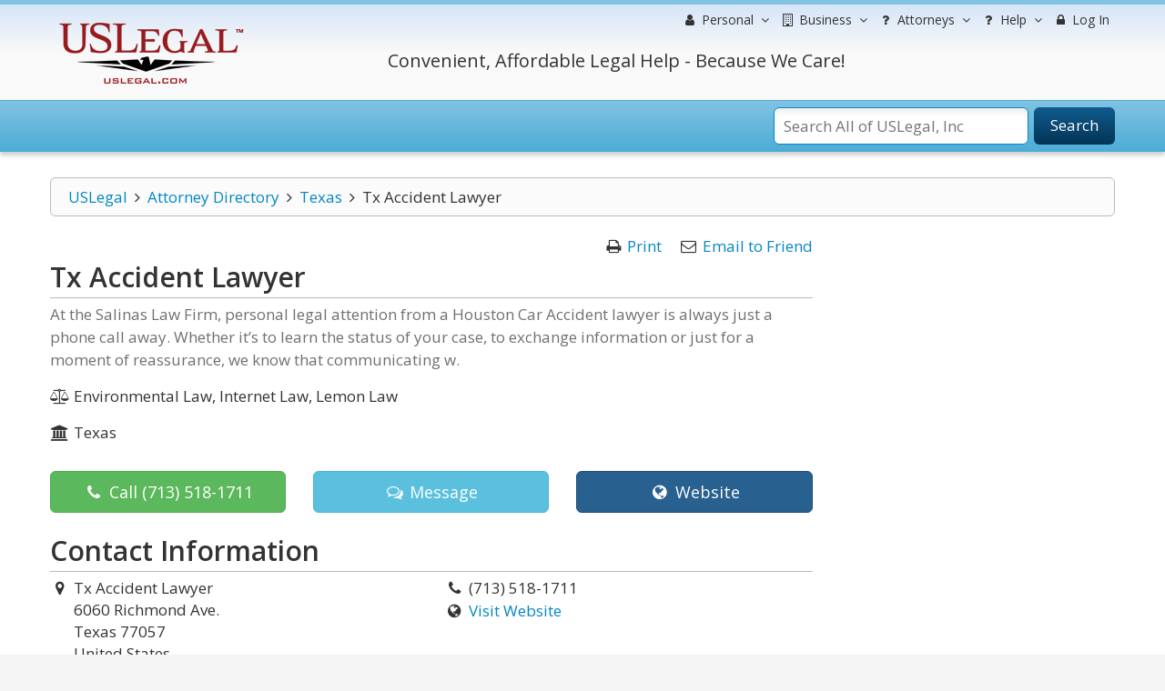

--- FILE ---
content_type: text/html; charset=utf-8
request_url: https://www.google.com/recaptcha/api2/anchor?ar=1&k=6Lc_UgATAAAAAOKjQlrvXvmXj-H3oEysJEUojwoA&co=aHR0cHM6Ly9sYXd5ZXJzLnVzbGVnYWwuY29tOjQ0Mw..&hl=en&v=N67nZn4AqZkNcbeMu4prBgzg&size=normal&anchor-ms=20000&execute-ms=30000&cb=twnsl7irmdbn
body_size: 49535
content:
<!DOCTYPE HTML><html dir="ltr" lang="en"><head><meta http-equiv="Content-Type" content="text/html; charset=UTF-8">
<meta http-equiv="X-UA-Compatible" content="IE=edge">
<title>reCAPTCHA</title>
<style type="text/css">
/* cyrillic-ext */
@font-face {
  font-family: 'Roboto';
  font-style: normal;
  font-weight: 400;
  font-stretch: 100%;
  src: url(//fonts.gstatic.com/s/roboto/v48/KFO7CnqEu92Fr1ME7kSn66aGLdTylUAMa3GUBHMdazTgWw.woff2) format('woff2');
  unicode-range: U+0460-052F, U+1C80-1C8A, U+20B4, U+2DE0-2DFF, U+A640-A69F, U+FE2E-FE2F;
}
/* cyrillic */
@font-face {
  font-family: 'Roboto';
  font-style: normal;
  font-weight: 400;
  font-stretch: 100%;
  src: url(//fonts.gstatic.com/s/roboto/v48/KFO7CnqEu92Fr1ME7kSn66aGLdTylUAMa3iUBHMdazTgWw.woff2) format('woff2');
  unicode-range: U+0301, U+0400-045F, U+0490-0491, U+04B0-04B1, U+2116;
}
/* greek-ext */
@font-face {
  font-family: 'Roboto';
  font-style: normal;
  font-weight: 400;
  font-stretch: 100%;
  src: url(//fonts.gstatic.com/s/roboto/v48/KFO7CnqEu92Fr1ME7kSn66aGLdTylUAMa3CUBHMdazTgWw.woff2) format('woff2');
  unicode-range: U+1F00-1FFF;
}
/* greek */
@font-face {
  font-family: 'Roboto';
  font-style: normal;
  font-weight: 400;
  font-stretch: 100%;
  src: url(//fonts.gstatic.com/s/roboto/v48/KFO7CnqEu92Fr1ME7kSn66aGLdTylUAMa3-UBHMdazTgWw.woff2) format('woff2');
  unicode-range: U+0370-0377, U+037A-037F, U+0384-038A, U+038C, U+038E-03A1, U+03A3-03FF;
}
/* math */
@font-face {
  font-family: 'Roboto';
  font-style: normal;
  font-weight: 400;
  font-stretch: 100%;
  src: url(//fonts.gstatic.com/s/roboto/v48/KFO7CnqEu92Fr1ME7kSn66aGLdTylUAMawCUBHMdazTgWw.woff2) format('woff2');
  unicode-range: U+0302-0303, U+0305, U+0307-0308, U+0310, U+0312, U+0315, U+031A, U+0326-0327, U+032C, U+032F-0330, U+0332-0333, U+0338, U+033A, U+0346, U+034D, U+0391-03A1, U+03A3-03A9, U+03B1-03C9, U+03D1, U+03D5-03D6, U+03F0-03F1, U+03F4-03F5, U+2016-2017, U+2034-2038, U+203C, U+2040, U+2043, U+2047, U+2050, U+2057, U+205F, U+2070-2071, U+2074-208E, U+2090-209C, U+20D0-20DC, U+20E1, U+20E5-20EF, U+2100-2112, U+2114-2115, U+2117-2121, U+2123-214F, U+2190, U+2192, U+2194-21AE, U+21B0-21E5, U+21F1-21F2, U+21F4-2211, U+2213-2214, U+2216-22FF, U+2308-230B, U+2310, U+2319, U+231C-2321, U+2336-237A, U+237C, U+2395, U+239B-23B7, U+23D0, U+23DC-23E1, U+2474-2475, U+25AF, U+25B3, U+25B7, U+25BD, U+25C1, U+25CA, U+25CC, U+25FB, U+266D-266F, U+27C0-27FF, U+2900-2AFF, U+2B0E-2B11, U+2B30-2B4C, U+2BFE, U+3030, U+FF5B, U+FF5D, U+1D400-1D7FF, U+1EE00-1EEFF;
}
/* symbols */
@font-face {
  font-family: 'Roboto';
  font-style: normal;
  font-weight: 400;
  font-stretch: 100%;
  src: url(//fonts.gstatic.com/s/roboto/v48/KFO7CnqEu92Fr1ME7kSn66aGLdTylUAMaxKUBHMdazTgWw.woff2) format('woff2');
  unicode-range: U+0001-000C, U+000E-001F, U+007F-009F, U+20DD-20E0, U+20E2-20E4, U+2150-218F, U+2190, U+2192, U+2194-2199, U+21AF, U+21E6-21F0, U+21F3, U+2218-2219, U+2299, U+22C4-22C6, U+2300-243F, U+2440-244A, U+2460-24FF, U+25A0-27BF, U+2800-28FF, U+2921-2922, U+2981, U+29BF, U+29EB, U+2B00-2BFF, U+4DC0-4DFF, U+FFF9-FFFB, U+10140-1018E, U+10190-1019C, U+101A0, U+101D0-101FD, U+102E0-102FB, U+10E60-10E7E, U+1D2C0-1D2D3, U+1D2E0-1D37F, U+1F000-1F0FF, U+1F100-1F1AD, U+1F1E6-1F1FF, U+1F30D-1F30F, U+1F315, U+1F31C, U+1F31E, U+1F320-1F32C, U+1F336, U+1F378, U+1F37D, U+1F382, U+1F393-1F39F, U+1F3A7-1F3A8, U+1F3AC-1F3AF, U+1F3C2, U+1F3C4-1F3C6, U+1F3CA-1F3CE, U+1F3D4-1F3E0, U+1F3ED, U+1F3F1-1F3F3, U+1F3F5-1F3F7, U+1F408, U+1F415, U+1F41F, U+1F426, U+1F43F, U+1F441-1F442, U+1F444, U+1F446-1F449, U+1F44C-1F44E, U+1F453, U+1F46A, U+1F47D, U+1F4A3, U+1F4B0, U+1F4B3, U+1F4B9, U+1F4BB, U+1F4BF, U+1F4C8-1F4CB, U+1F4D6, U+1F4DA, U+1F4DF, U+1F4E3-1F4E6, U+1F4EA-1F4ED, U+1F4F7, U+1F4F9-1F4FB, U+1F4FD-1F4FE, U+1F503, U+1F507-1F50B, U+1F50D, U+1F512-1F513, U+1F53E-1F54A, U+1F54F-1F5FA, U+1F610, U+1F650-1F67F, U+1F687, U+1F68D, U+1F691, U+1F694, U+1F698, U+1F6AD, U+1F6B2, U+1F6B9-1F6BA, U+1F6BC, U+1F6C6-1F6CF, U+1F6D3-1F6D7, U+1F6E0-1F6EA, U+1F6F0-1F6F3, U+1F6F7-1F6FC, U+1F700-1F7FF, U+1F800-1F80B, U+1F810-1F847, U+1F850-1F859, U+1F860-1F887, U+1F890-1F8AD, U+1F8B0-1F8BB, U+1F8C0-1F8C1, U+1F900-1F90B, U+1F93B, U+1F946, U+1F984, U+1F996, U+1F9E9, U+1FA00-1FA6F, U+1FA70-1FA7C, U+1FA80-1FA89, U+1FA8F-1FAC6, U+1FACE-1FADC, U+1FADF-1FAE9, U+1FAF0-1FAF8, U+1FB00-1FBFF;
}
/* vietnamese */
@font-face {
  font-family: 'Roboto';
  font-style: normal;
  font-weight: 400;
  font-stretch: 100%;
  src: url(//fonts.gstatic.com/s/roboto/v48/KFO7CnqEu92Fr1ME7kSn66aGLdTylUAMa3OUBHMdazTgWw.woff2) format('woff2');
  unicode-range: U+0102-0103, U+0110-0111, U+0128-0129, U+0168-0169, U+01A0-01A1, U+01AF-01B0, U+0300-0301, U+0303-0304, U+0308-0309, U+0323, U+0329, U+1EA0-1EF9, U+20AB;
}
/* latin-ext */
@font-face {
  font-family: 'Roboto';
  font-style: normal;
  font-weight: 400;
  font-stretch: 100%;
  src: url(//fonts.gstatic.com/s/roboto/v48/KFO7CnqEu92Fr1ME7kSn66aGLdTylUAMa3KUBHMdazTgWw.woff2) format('woff2');
  unicode-range: U+0100-02BA, U+02BD-02C5, U+02C7-02CC, U+02CE-02D7, U+02DD-02FF, U+0304, U+0308, U+0329, U+1D00-1DBF, U+1E00-1E9F, U+1EF2-1EFF, U+2020, U+20A0-20AB, U+20AD-20C0, U+2113, U+2C60-2C7F, U+A720-A7FF;
}
/* latin */
@font-face {
  font-family: 'Roboto';
  font-style: normal;
  font-weight: 400;
  font-stretch: 100%;
  src: url(//fonts.gstatic.com/s/roboto/v48/KFO7CnqEu92Fr1ME7kSn66aGLdTylUAMa3yUBHMdazQ.woff2) format('woff2');
  unicode-range: U+0000-00FF, U+0131, U+0152-0153, U+02BB-02BC, U+02C6, U+02DA, U+02DC, U+0304, U+0308, U+0329, U+2000-206F, U+20AC, U+2122, U+2191, U+2193, U+2212, U+2215, U+FEFF, U+FFFD;
}
/* cyrillic-ext */
@font-face {
  font-family: 'Roboto';
  font-style: normal;
  font-weight: 500;
  font-stretch: 100%;
  src: url(//fonts.gstatic.com/s/roboto/v48/KFO7CnqEu92Fr1ME7kSn66aGLdTylUAMa3GUBHMdazTgWw.woff2) format('woff2');
  unicode-range: U+0460-052F, U+1C80-1C8A, U+20B4, U+2DE0-2DFF, U+A640-A69F, U+FE2E-FE2F;
}
/* cyrillic */
@font-face {
  font-family: 'Roboto';
  font-style: normal;
  font-weight: 500;
  font-stretch: 100%;
  src: url(//fonts.gstatic.com/s/roboto/v48/KFO7CnqEu92Fr1ME7kSn66aGLdTylUAMa3iUBHMdazTgWw.woff2) format('woff2');
  unicode-range: U+0301, U+0400-045F, U+0490-0491, U+04B0-04B1, U+2116;
}
/* greek-ext */
@font-face {
  font-family: 'Roboto';
  font-style: normal;
  font-weight: 500;
  font-stretch: 100%;
  src: url(//fonts.gstatic.com/s/roboto/v48/KFO7CnqEu92Fr1ME7kSn66aGLdTylUAMa3CUBHMdazTgWw.woff2) format('woff2');
  unicode-range: U+1F00-1FFF;
}
/* greek */
@font-face {
  font-family: 'Roboto';
  font-style: normal;
  font-weight: 500;
  font-stretch: 100%;
  src: url(//fonts.gstatic.com/s/roboto/v48/KFO7CnqEu92Fr1ME7kSn66aGLdTylUAMa3-UBHMdazTgWw.woff2) format('woff2');
  unicode-range: U+0370-0377, U+037A-037F, U+0384-038A, U+038C, U+038E-03A1, U+03A3-03FF;
}
/* math */
@font-face {
  font-family: 'Roboto';
  font-style: normal;
  font-weight: 500;
  font-stretch: 100%;
  src: url(//fonts.gstatic.com/s/roboto/v48/KFO7CnqEu92Fr1ME7kSn66aGLdTylUAMawCUBHMdazTgWw.woff2) format('woff2');
  unicode-range: U+0302-0303, U+0305, U+0307-0308, U+0310, U+0312, U+0315, U+031A, U+0326-0327, U+032C, U+032F-0330, U+0332-0333, U+0338, U+033A, U+0346, U+034D, U+0391-03A1, U+03A3-03A9, U+03B1-03C9, U+03D1, U+03D5-03D6, U+03F0-03F1, U+03F4-03F5, U+2016-2017, U+2034-2038, U+203C, U+2040, U+2043, U+2047, U+2050, U+2057, U+205F, U+2070-2071, U+2074-208E, U+2090-209C, U+20D0-20DC, U+20E1, U+20E5-20EF, U+2100-2112, U+2114-2115, U+2117-2121, U+2123-214F, U+2190, U+2192, U+2194-21AE, U+21B0-21E5, U+21F1-21F2, U+21F4-2211, U+2213-2214, U+2216-22FF, U+2308-230B, U+2310, U+2319, U+231C-2321, U+2336-237A, U+237C, U+2395, U+239B-23B7, U+23D0, U+23DC-23E1, U+2474-2475, U+25AF, U+25B3, U+25B7, U+25BD, U+25C1, U+25CA, U+25CC, U+25FB, U+266D-266F, U+27C0-27FF, U+2900-2AFF, U+2B0E-2B11, U+2B30-2B4C, U+2BFE, U+3030, U+FF5B, U+FF5D, U+1D400-1D7FF, U+1EE00-1EEFF;
}
/* symbols */
@font-face {
  font-family: 'Roboto';
  font-style: normal;
  font-weight: 500;
  font-stretch: 100%;
  src: url(//fonts.gstatic.com/s/roboto/v48/KFO7CnqEu92Fr1ME7kSn66aGLdTylUAMaxKUBHMdazTgWw.woff2) format('woff2');
  unicode-range: U+0001-000C, U+000E-001F, U+007F-009F, U+20DD-20E0, U+20E2-20E4, U+2150-218F, U+2190, U+2192, U+2194-2199, U+21AF, U+21E6-21F0, U+21F3, U+2218-2219, U+2299, U+22C4-22C6, U+2300-243F, U+2440-244A, U+2460-24FF, U+25A0-27BF, U+2800-28FF, U+2921-2922, U+2981, U+29BF, U+29EB, U+2B00-2BFF, U+4DC0-4DFF, U+FFF9-FFFB, U+10140-1018E, U+10190-1019C, U+101A0, U+101D0-101FD, U+102E0-102FB, U+10E60-10E7E, U+1D2C0-1D2D3, U+1D2E0-1D37F, U+1F000-1F0FF, U+1F100-1F1AD, U+1F1E6-1F1FF, U+1F30D-1F30F, U+1F315, U+1F31C, U+1F31E, U+1F320-1F32C, U+1F336, U+1F378, U+1F37D, U+1F382, U+1F393-1F39F, U+1F3A7-1F3A8, U+1F3AC-1F3AF, U+1F3C2, U+1F3C4-1F3C6, U+1F3CA-1F3CE, U+1F3D4-1F3E0, U+1F3ED, U+1F3F1-1F3F3, U+1F3F5-1F3F7, U+1F408, U+1F415, U+1F41F, U+1F426, U+1F43F, U+1F441-1F442, U+1F444, U+1F446-1F449, U+1F44C-1F44E, U+1F453, U+1F46A, U+1F47D, U+1F4A3, U+1F4B0, U+1F4B3, U+1F4B9, U+1F4BB, U+1F4BF, U+1F4C8-1F4CB, U+1F4D6, U+1F4DA, U+1F4DF, U+1F4E3-1F4E6, U+1F4EA-1F4ED, U+1F4F7, U+1F4F9-1F4FB, U+1F4FD-1F4FE, U+1F503, U+1F507-1F50B, U+1F50D, U+1F512-1F513, U+1F53E-1F54A, U+1F54F-1F5FA, U+1F610, U+1F650-1F67F, U+1F687, U+1F68D, U+1F691, U+1F694, U+1F698, U+1F6AD, U+1F6B2, U+1F6B9-1F6BA, U+1F6BC, U+1F6C6-1F6CF, U+1F6D3-1F6D7, U+1F6E0-1F6EA, U+1F6F0-1F6F3, U+1F6F7-1F6FC, U+1F700-1F7FF, U+1F800-1F80B, U+1F810-1F847, U+1F850-1F859, U+1F860-1F887, U+1F890-1F8AD, U+1F8B0-1F8BB, U+1F8C0-1F8C1, U+1F900-1F90B, U+1F93B, U+1F946, U+1F984, U+1F996, U+1F9E9, U+1FA00-1FA6F, U+1FA70-1FA7C, U+1FA80-1FA89, U+1FA8F-1FAC6, U+1FACE-1FADC, U+1FADF-1FAE9, U+1FAF0-1FAF8, U+1FB00-1FBFF;
}
/* vietnamese */
@font-face {
  font-family: 'Roboto';
  font-style: normal;
  font-weight: 500;
  font-stretch: 100%;
  src: url(//fonts.gstatic.com/s/roboto/v48/KFO7CnqEu92Fr1ME7kSn66aGLdTylUAMa3OUBHMdazTgWw.woff2) format('woff2');
  unicode-range: U+0102-0103, U+0110-0111, U+0128-0129, U+0168-0169, U+01A0-01A1, U+01AF-01B0, U+0300-0301, U+0303-0304, U+0308-0309, U+0323, U+0329, U+1EA0-1EF9, U+20AB;
}
/* latin-ext */
@font-face {
  font-family: 'Roboto';
  font-style: normal;
  font-weight: 500;
  font-stretch: 100%;
  src: url(//fonts.gstatic.com/s/roboto/v48/KFO7CnqEu92Fr1ME7kSn66aGLdTylUAMa3KUBHMdazTgWw.woff2) format('woff2');
  unicode-range: U+0100-02BA, U+02BD-02C5, U+02C7-02CC, U+02CE-02D7, U+02DD-02FF, U+0304, U+0308, U+0329, U+1D00-1DBF, U+1E00-1E9F, U+1EF2-1EFF, U+2020, U+20A0-20AB, U+20AD-20C0, U+2113, U+2C60-2C7F, U+A720-A7FF;
}
/* latin */
@font-face {
  font-family: 'Roboto';
  font-style: normal;
  font-weight: 500;
  font-stretch: 100%;
  src: url(//fonts.gstatic.com/s/roboto/v48/KFO7CnqEu92Fr1ME7kSn66aGLdTylUAMa3yUBHMdazQ.woff2) format('woff2');
  unicode-range: U+0000-00FF, U+0131, U+0152-0153, U+02BB-02BC, U+02C6, U+02DA, U+02DC, U+0304, U+0308, U+0329, U+2000-206F, U+20AC, U+2122, U+2191, U+2193, U+2212, U+2215, U+FEFF, U+FFFD;
}
/* cyrillic-ext */
@font-face {
  font-family: 'Roboto';
  font-style: normal;
  font-weight: 900;
  font-stretch: 100%;
  src: url(//fonts.gstatic.com/s/roboto/v48/KFO7CnqEu92Fr1ME7kSn66aGLdTylUAMa3GUBHMdazTgWw.woff2) format('woff2');
  unicode-range: U+0460-052F, U+1C80-1C8A, U+20B4, U+2DE0-2DFF, U+A640-A69F, U+FE2E-FE2F;
}
/* cyrillic */
@font-face {
  font-family: 'Roboto';
  font-style: normal;
  font-weight: 900;
  font-stretch: 100%;
  src: url(//fonts.gstatic.com/s/roboto/v48/KFO7CnqEu92Fr1ME7kSn66aGLdTylUAMa3iUBHMdazTgWw.woff2) format('woff2');
  unicode-range: U+0301, U+0400-045F, U+0490-0491, U+04B0-04B1, U+2116;
}
/* greek-ext */
@font-face {
  font-family: 'Roboto';
  font-style: normal;
  font-weight: 900;
  font-stretch: 100%;
  src: url(//fonts.gstatic.com/s/roboto/v48/KFO7CnqEu92Fr1ME7kSn66aGLdTylUAMa3CUBHMdazTgWw.woff2) format('woff2');
  unicode-range: U+1F00-1FFF;
}
/* greek */
@font-face {
  font-family: 'Roboto';
  font-style: normal;
  font-weight: 900;
  font-stretch: 100%;
  src: url(//fonts.gstatic.com/s/roboto/v48/KFO7CnqEu92Fr1ME7kSn66aGLdTylUAMa3-UBHMdazTgWw.woff2) format('woff2');
  unicode-range: U+0370-0377, U+037A-037F, U+0384-038A, U+038C, U+038E-03A1, U+03A3-03FF;
}
/* math */
@font-face {
  font-family: 'Roboto';
  font-style: normal;
  font-weight: 900;
  font-stretch: 100%;
  src: url(//fonts.gstatic.com/s/roboto/v48/KFO7CnqEu92Fr1ME7kSn66aGLdTylUAMawCUBHMdazTgWw.woff2) format('woff2');
  unicode-range: U+0302-0303, U+0305, U+0307-0308, U+0310, U+0312, U+0315, U+031A, U+0326-0327, U+032C, U+032F-0330, U+0332-0333, U+0338, U+033A, U+0346, U+034D, U+0391-03A1, U+03A3-03A9, U+03B1-03C9, U+03D1, U+03D5-03D6, U+03F0-03F1, U+03F4-03F5, U+2016-2017, U+2034-2038, U+203C, U+2040, U+2043, U+2047, U+2050, U+2057, U+205F, U+2070-2071, U+2074-208E, U+2090-209C, U+20D0-20DC, U+20E1, U+20E5-20EF, U+2100-2112, U+2114-2115, U+2117-2121, U+2123-214F, U+2190, U+2192, U+2194-21AE, U+21B0-21E5, U+21F1-21F2, U+21F4-2211, U+2213-2214, U+2216-22FF, U+2308-230B, U+2310, U+2319, U+231C-2321, U+2336-237A, U+237C, U+2395, U+239B-23B7, U+23D0, U+23DC-23E1, U+2474-2475, U+25AF, U+25B3, U+25B7, U+25BD, U+25C1, U+25CA, U+25CC, U+25FB, U+266D-266F, U+27C0-27FF, U+2900-2AFF, U+2B0E-2B11, U+2B30-2B4C, U+2BFE, U+3030, U+FF5B, U+FF5D, U+1D400-1D7FF, U+1EE00-1EEFF;
}
/* symbols */
@font-face {
  font-family: 'Roboto';
  font-style: normal;
  font-weight: 900;
  font-stretch: 100%;
  src: url(//fonts.gstatic.com/s/roboto/v48/KFO7CnqEu92Fr1ME7kSn66aGLdTylUAMaxKUBHMdazTgWw.woff2) format('woff2');
  unicode-range: U+0001-000C, U+000E-001F, U+007F-009F, U+20DD-20E0, U+20E2-20E4, U+2150-218F, U+2190, U+2192, U+2194-2199, U+21AF, U+21E6-21F0, U+21F3, U+2218-2219, U+2299, U+22C4-22C6, U+2300-243F, U+2440-244A, U+2460-24FF, U+25A0-27BF, U+2800-28FF, U+2921-2922, U+2981, U+29BF, U+29EB, U+2B00-2BFF, U+4DC0-4DFF, U+FFF9-FFFB, U+10140-1018E, U+10190-1019C, U+101A0, U+101D0-101FD, U+102E0-102FB, U+10E60-10E7E, U+1D2C0-1D2D3, U+1D2E0-1D37F, U+1F000-1F0FF, U+1F100-1F1AD, U+1F1E6-1F1FF, U+1F30D-1F30F, U+1F315, U+1F31C, U+1F31E, U+1F320-1F32C, U+1F336, U+1F378, U+1F37D, U+1F382, U+1F393-1F39F, U+1F3A7-1F3A8, U+1F3AC-1F3AF, U+1F3C2, U+1F3C4-1F3C6, U+1F3CA-1F3CE, U+1F3D4-1F3E0, U+1F3ED, U+1F3F1-1F3F3, U+1F3F5-1F3F7, U+1F408, U+1F415, U+1F41F, U+1F426, U+1F43F, U+1F441-1F442, U+1F444, U+1F446-1F449, U+1F44C-1F44E, U+1F453, U+1F46A, U+1F47D, U+1F4A3, U+1F4B0, U+1F4B3, U+1F4B9, U+1F4BB, U+1F4BF, U+1F4C8-1F4CB, U+1F4D6, U+1F4DA, U+1F4DF, U+1F4E3-1F4E6, U+1F4EA-1F4ED, U+1F4F7, U+1F4F9-1F4FB, U+1F4FD-1F4FE, U+1F503, U+1F507-1F50B, U+1F50D, U+1F512-1F513, U+1F53E-1F54A, U+1F54F-1F5FA, U+1F610, U+1F650-1F67F, U+1F687, U+1F68D, U+1F691, U+1F694, U+1F698, U+1F6AD, U+1F6B2, U+1F6B9-1F6BA, U+1F6BC, U+1F6C6-1F6CF, U+1F6D3-1F6D7, U+1F6E0-1F6EA, U+1F6F0-1F6F3, U+1F6F7-1F6FC, U+1F700-1F7FF, U+1F800-1F80B, U+1F810-1F847, U+1F850-1F859, U+1F860-1F887, U+1F890-1F8AD, U+1F8B0-1F8BB, U+1F8C0-1F8C1, U+1F900-1F90B, U+1F93B, U+1F946, U+1F984, U+1F996, U+1F9E9, U+1FA00-1FA6F, U+1FA70-1FA7C, U+1FA80-1FA89, U+1FA8F-1FAC6, U+1FACE-1FADC, U+1FADF-1FAE9, U+1FAF0-1FAF8, U+1FB00-1FBFF;
}
/* vietnamese */
@font-face {
  font-family: 'Roboto';
  font-style: normal;
  font-weight: 900;
  font-stretch: 100%;
  src: url(//fonts.gstatic.com/s/roboto/v48/KFO7CnqEu92Fr1ME7kSn66aGLdTylUAMa3OUBHMdazTgWw.woff2) format('woff2');
  unicode-range: U+0102-0103, U+0110-0111, U+0128-0129, U+0168-0169, U+01A0-01A1, U+01AF-01B0, U+0300-0301, U+0303-0304, U+0308-0309, U+0323, U+0329, U+1EA0-1EF9, U+20AB;
}
/* latin-ext */
@font-face {
  font-family: 'Roboto';
  font-style: normal;
  font-weight: 900;
  font-stretch: 100%;
  src: url(//fonts.gstatic.com/s/roboto/v48/KFO7CnqEu92Fr1ME7kSn66aGLdTylUAMa3KUBHMdazTgWw.woff2) format('woff2');
  unicode-range: U+0100-02BA, U+02BD-02C5, U+02C7-02CC, U+02CE-02D7, U+02DD-02FF, U+0304, U+0308, U+0329, U+1D00-1DBF, U+1E00-1E9F, U+1EF2-1EFF, U+2020, U+20A0-20AB, U+20AD-20C0, U+2113, U+2C60-2C7F, U+A720-A7FF;
}
/* latin */
@font-face {
  font-family: 'Roboto';
  font-style: normal;
  font-weight: 900;
  font-stretch: 100%;
  src: url(//fonts.gstatic.com/s/roboto/v48/KFO7CnqEu92Fr1ME7kSn66aGLdTylUAMa3yUBHMdazQ.woff2) format('woff2');
  unicode-range: U+0000-00FF, U+0131, U+0152-0153, U+02BB-02BC, U+02C6, U+02DA, U+02DC, U+0304, U+0308, U+0329, U+2000-206F, U+20AC, U+2122, U+2191, U+2193, U+2212, U+2215, U+FEFF, U+FFFD;
}

</style>
<link rel="stylesheet" type="text/css" href="https://www.gstatic.com/recaptcha/releases/N67nZn4AqZkNcbeMu4prBgzg/styles__ltr.css">
<script nonce="UlUE6xXRpOP4ZzrqojsI-g" type="text/javascript">window['__recaptcha_api'] = 'https://www.google.com/recaptcha/api2/';</script>
<script type="text/javascript" src="https://www.gstatic.com/recaptcha/releases/N67nZn4AqZkNcbeMu4prBgzg/recaptcha__en.js" nonce="UlUE6xXRpOP4ZzrqojsI-g">
      
    </script></head>
<body><div id="rc-anchor-alert" class="rc-anchor-alert"></div>
<input type="hidden" id="recaptcha-token" value="[base64]">
<script type="text/javascript" nonce="UlUE6xXRpOP4ZzrqojsI-g">
      recaptcha.anchor.Main.init("[\x22ainput\x22,[\x22bgdata\x22,\x22\x22,\[base64]/[base64]/[base64]/ZyhXLGgpOnEoW04sMjEsbF0sVywwKSxoKSxmYWxzZSxmYWxzZSl9Y2F0Y2goayl7RygzNTgsVyk/[base64]/[base64]/[base64]/[base64]/[base64]/[base64]/[base64]/bmV3IEJbT10oRFswXSk6dz09Mj9uZXcgQltPXShEWzBdLERbMV0pOnc9PTM/bmV3IEJbT10oRFswXSxEWzFdLERbMl0pOnc9PTQ/[base64]/[base64]/[base64]/[base64]/[base64]\\u003d\x22,\[base64]\x22,\x22V8Ouwp3CrFZ1a8K1wqXCqMOnT8OuS8OBfWjDk8K8wqQVw75HwqxOU8O0w59Gw7PCvcKSMsKNL0rCt8KKwozDi8K5R8OZCcO4w6QLwpI4TFg5wqzDm8OBwpDCuw3DmMOvw7FSw5nDvmTCggZ/K8OhwrXDmBpRM2PCpEwpFsKLIMK6CcKmPUrDtB96wrHCrcOMFFbCr1knYMOhG8KZwr8TcEfDoAN7wr/CnTpqwqXDkBwVacKhRMOZJGPCucOQwrbDtyzDplk3C8OUw7fDgcO9LRzClMKeLcO1w7AuX1zDg3sSw57DsX0ww4x3wqVXwqHCqcK3wp/CsxAwwrDDpTsHFsK/[base64]/Cm3MbBWRyw444wrDCoiE9wogUEQHCnzVhw4/DuTVmw5DDrVHDjxUWPsOnw5HDlmU/[base64]/EG4IVz7CpD/DuTHDq0zCosKEEcKowqvDrSLCiUAdw50XA8KuOXXCtMKcw7LCo8KfMMKTeR5uwrlCwoI6w61mwp8fQcKzCR03OgplaMOwBUbCgsK1w6pdwrfDiTR6w4gMwrcTwpNubHJPGHspIcOVVhPCsErDn8OeVU5xwrPDmcOBw58FwrjDt2UbQTQdw7/Cn8K+FMOkPsK1w7h5Q2/Cjg3ClmZNwqx6D8KYw47DvsKUO8KnSnfDicOOScOwDsKBFXTCi8Ovw6jCqwbDqQVowrIoasKOwqoAw6HCsMO5CRDCpcOgwoEBODZEw6ECTA1Aw4lldcOXwpvDscOsa30fCg7DjsKqw5nDhE3Cs8OeWsKWEn/DvMKHI1DCuAVMJSVOVcKTwr/Dt8K/wq7DsgImMcKnAkDCiWEqwptzwrXCtsK6FAV9OsKLbsO5XQnDqQvDo8OoK3Rie1E9worDikzDv1LCshjDscOtIMKtBsKWworCr8OJKD9mwpvCq8OPGRl8w7vDjsOJwr3Dq8OiQ8K7U1Rcw7UVwqcHwovDh8OfwrsPGXjCg8KMw792XxcpwpErEcK9aC/[base64]/[base64]/DqE94ScK8NCrClDwsCMKbwp7CkMO7w4PCt8O3Hh7Dr8K3w4Bbw4jDkW/CtwE3wrbCi0Flwq3Dn8O/[base64]/[base64]/[base64]/w7A9w5lMw4DDl1YPKFNkMcO4w7tca8KjwpXDicOFTsKaw6jDlyNCLcOARsKDfUbCjBxCwoJow47Cn0kMETVXw6TCgVIawrN7A8OJB8OOOypSKCZ6w6fDulhZwqDConTCtWvDs8KFU3LCogt/AsOTw4Fsw5UkJsOdClcoFsOuKcKow65VwochBCJzWcODw4nCnMOpL8K5OW/[base64]/Dtg1GwrjDuMO+w6/CvGpiYcKBf34Uc8ONw5tdwpJONEDDnjtcw7gpw57ClcKQw4cPDcOLwrrCksOwKFLDosKKw6gpw6hdw6k1OMOyw5Nuw6R/[base64]/[base64]/wqzCnXnDn3bDlsOHTMKgQStvwoUaNCtoL8KYw6QXP8Okw5TCucOEOgQ5fcOMw6rCn0hRw5jCvB/DqT8vwrFCPh4Yw4XDm2ptfk/DtxBsw63CjQDDiXwBw5xGFMOLw6XDmQDDkcK+w7MQwprChmNlwqxPfcOXf8KhRsKoRFnDkB16K3EhAsOYHHUtw4vCkBzDqsOkwoXCncKheiM1w4t+w6lSUl8TwrDDohTCqcO0Km7CgG7CqGvCmsOAOFchSH0jwqbDgsKoMMKcw4LCtcOdIsO2ZsKAbUbCksOwP1/Cu8OrOxgyw54XVwsbwrtCwqsyI8O2wo4Tw4nCl8OPwr04EFXCqVdwDy7DuETDv8K/w4/[base64]/CpsKaRzxGKcOCw5JSwp7CgMOUw4sYwpN+w7UPR8OSwrbDtsOQDHnCjsOawpY0w4bDtAYsw6nDncKUDEYxdQrCqjFvP8OYW07Dl8Kiwo/CnCfCqsOsw67CqsOrwr4OVMOXYsKYB8KawoHDvhk1w4dcwprDsGEMGsKAdcKjZy/[base64]/[base64]/Dhj8xE8K9w6bDlksHLAHCkA53woVWIMKyIhDChcOwScKdUiRmRVUaGMOiEDzDjMOHw6gjMX04woPChndEwqPDj8OyTz1JcBxew5VzwqvCl8Ojw5rCiQ3DrcOJCcOnwqbCii3DiEPDnQJCXsKvUyzDj8KdbsOfw5UPwrvCgWTCtMKlwoFWw4tiwr/DnW10V8KnHlgMwo97w6EwwqfCrA4IYcKzwrJXwr/[base64]/[base64]/DmXPDmMK8w4nDu8OkwonDgyhGJjUMwow3VDPDncOYw6pqw4o4w7wawrXDocKLJT4/w45Uw6/Ct0DDvcOZPMOHVMO4wrzDp8OAakIZwqoQYl5zHcKFw7XCvwrDscK2w7AkS8KJBBs1w7jDnl3DuBvCpn/Cq8ORwqNzWcOKwqTCsMKqEsKiw7pMwqzCtzPDocO+dcOrwp0qwrEZZUs9w4HCksOybhNKwqQ1wpbCv2YYwqkiUnttw6kgw4rCksOHE3xuXSjDnMKcwqVOXcKvwqjDssO3GsOjS8OPFcOqZjTChcKzwp/DmcO2Mg8LdFnClXdhwovCmSvCssOlGsOdFcOpTGkJLMKWwr/Cl8Kiw6MIPsKHd8KXYMK6JcKwwrZmwowNw7fCrmZSwoXDglRqwrbCph1Aw4XDq2hbWnpKZMKaw6M1O8KPY8OHNcOYH8OYZ2kPwqReEx/DrcOnwrfCi0bCnFwOw5B0H8OWecKcwoXDtk15AMOZw6LCtmJJw4/CgsKzw6dpw4rClsKHVjfCiMONGX4jw5bCqsKZw4smwrUHw7vDsyt7wq3DnWF4w4bDrcOtO8OCwps3Z8Ojw6oawqcOw7/DvsOkw5FKAMK0w6XCuMKLw598wrDCicOCw4zDi1nCqiUBPwvDg0pmWTN6A8O5YMOew5gnwoU4w7rDiAgiw4Uowo/DmCrCpsKVwqTDlcOuF8OPw4gOwrJ8HWNLOcOHw6oww4vCvsOXwpHCrljDgcO7NhAIVMKXBkxBViAUSwPDlhMLw6bCm2BTX8OKSsKIw5rDiA7DpU8ZwokzbMOnIgRLwp18MHPDksKkw65owotYYX/DhHMLasKow4xjG8OoN0LDr8KlwoDDpAbDksOCwoBxw7JuR8O+dMKRw4jDlcKKZAXDnsOuw6TCocO3GyPCgH/DvxJ/wrBlwqDCmsKjekvDkzjCtMOJKAzClsOvw5dAPsOhw74Zw609KwUnesKwJV3CvcO/wr0Fw7zCjsKzw78PLy3Dm3vCnRguw4Ujwog4GB0Dw71LeRbDvR4Jw4LDoMKdVwh6wqVIw6cqwpLDmA7CphvDlsOAw43DhcO7dhNqNsK5wonDuADDgwIgeMOqJcOnw7MwJsO6w4TCosOkwqXCrcOpHCsDYhXCkATCqsOswq3DlhAow5DDk8ObI0/[base64]/w6LDnWTCn8K1wqYjwrDCpCbCiMOZBxIBFH7DhMOrYQoRw7LDgjXCncOAwqFPMkMDw7Q4M8K6R8O8w7Etw500BsKhw6jCs8OUBcKWwpVwBQLDmWxlN8KzZCfClFUJwr/[base64]/CisK8wr/CrMKxwplsw4k9AzMuwr4ucsO4w4vDuVJgMQ5TQ8OEwrfCmsOTGGvDjW7DnidLA8K/w43Dl8KNwpDCu0dowojCssKeTMO5wrABDQ3CnsOEVQkfw6vDmRLDuw9cwoR5NGtDUm/DpW3Cg8K6NwvDicKkwroofMOKworDgMOkw7rCqsKlwq7CrUbCgETCqMK9WmzDr8OrfgDDmMKMwqjDt2vDg8KwQwbCqMKNPMKqwoLCtFbDkRpiwqgbdkbDgcKYF8KsKMOpQ8OmDcK+wpkdA17DtwTDh8KMHMKXw7bCijHCmHE8w4/DjMOLwrDChcKKEArCqcOBw40cXRvCrsKWCF9wbFPDucKIUDcqdMKxAMK8acK7w47CgsOnScOPVsO+wpouV3PCt8OZwpPCjMKYw79RwoTCsx1bPsO/EWzChMOzcxFSwrVrwogLMMKRw7F7w6VswoHDnR/CksKgAsKcwpFTw6Nrw63CnHxww6XDrkHCu8OHw69bVgxfwojDrGVTwoN3fcOmw6DDqXJiw4bCmsKZEMK0JDvClivCpVMkwplUwqA1CcO/YEgqwpHCj8Oew4bDtcOTwoTDncOHLcKHTsK7wpLCksK3wrrDt8KZCMObwpAbwp02S8OUw7TCpsO1w4nDt8KYw5vCsgdNwpnCt2ZtCynCsQzDvA0UwoHCssO2QMO0wobDi8KTwosyXEvClgLCvMKyw7DCqB0Rwpg/YsO0w4HCkMKBw63Cr8KxDMOzB8Kaw57DoMOMw6HChQLCplw0wozCqgfDkUIYw5LCsBZFwp/[base64]/Dp8KzdGYGwqUTwocYwp0rDUZMwopxw4HCl0pZHMKRbcKbwpwYQkQ5MVPCjgd7wpXDuGDDoMKqaV/DpMOpLMO9w7HDqsOhGMOhGMOMF1/[base64]/w4jCmX5jRcO7w5IIEHs/[base64]/TMO7Dgk8KMKwL2nCsSHCh1gVw7lvw4jCo8O8w6xhwpXDqj0yChh+wp3Cl8Kow6zDtlPDpHzDlMOiwowYw6zDhRJYw7jCuQDDr8K8w6HDk0Yawr8rw6Rcw6nDn1/DvDbDn0fDs8KCKhXDi8KEwoLDtEAqwpw0KcKIwpJTEsKxW8OUw6vCncOsKCfDo8Kiw4Fqw5J7w4LCgAJpYWXDncKGw7PChD0yUsOAwqfDgsKDIhPDvsOxw7F4ZMOww4UvEsKsw4seO8KzWzPCi8KuOMOlck/Dh0dHwrw3bWHCmsOAwq3DnsO4wpnDu8OjPWkLwrvCjMKswpEvF1/[base64]/[base64]/CnjPDvMK0LsOQU8KadsOICsKXw5AUwp5Pw7UCw6hewo0QJyPDmlDCrlFGw68Bw60HJ3zCpcKqwoXCucOMPkLDnC/Dk8KQwo3Csi1rw7TDvsKQLsKfaMO+wrTDt0tqwofDoivCrcOVw57CucKqEsKwHjslw7jCtCNYwoo9wq5QcUpjc2HDoMODwrdDbxNUw73ChBzDkgbDoz0UFWdvHQ8/wo5Fw6/CnsOWwpvCjcKbbsOmw4U1w74ewrM5wonDjcKWwrTDpsOiKMK5AHgiUWR8acO2w79bw4UQwoUEwpTCrTB5QX1Va8KnLMKrSUrCv8OZY1BbwrbCvcKNwo7ComjDvUPCnMO3wpjCkMKgwpA3wrHDj8KNw4/[base64]/[base64]/DjMKNEHDCgmB4ICUrY8KTw6B7w5LCvWnCtcKvGcO6JMOpSFBwwo1eawhzXGNzwr4uw7HDusKbfcOawovDtVrDjMOyNsOKw5t1w6Qvw6p1WWxxWgXDkmZob8O3wqheXmnClsO+fF5mw7B/V8OtK8OrcHIVw6MgKsO0w6PCsMKnWijCp8O6DHYdw48XXCJ7U8KgwqzCm3d9LsOUwqjCl8KGwqjDpBLDlsO9wpvDq8KOe8OCwrfCrcOcMMKlw6jDqcOxw5pBTMKwwqhKw6HCli5Yw6wFw4QXwq4HbSPCiBBrw5kraMO7SMOAUMKIw6Z/NsKBUMKzw5/ChsOeX8KfwrPDqggZanrCs3/DrTDCtsK3wqcMwqcEwpcBA8KXwq0Rw7prMBHCjcOywrnDuMOmwonDhMKYwonDi1TDnMKbw5N6wrE8wq/[base64]/DvsKcKcOIw4Mlw6fChcKqAVENBMORw4rCucKnY8OzSiTDm2UaYcOEw6vCkCFPw5wHwpUnCGbDo8OZchPDj0JeKMOIwoYieEjCqFfDisOkw6rDhDzDrcKkw7pCworDviRXW3wrM3tuw70BwrHDmz/ClATDl3Nlw7M/[base64]/QcKoWBzDmGtvaljCu8K+dlDDscK8wqPDlT9Ew6HDv8OBwr5Hw6vCscO/[base64]/I8KaD8OUEx/Dg8O5wrTDuQRMWMKiTcKSw4jDrmDDnsK7wrHDk8OFYMKNwpfCvsOWw5DCrx4YGMO2QcO6KlsyYMK5HyzDmyXDtMOAUsKYRMK/wpLCosKiLgTCusK7wpTCqy4Zw7vCkRBsVsOgcQh5wr/DiD3DscKQw7PCisOkw4gWJMOjwp/Cg8KsD8O6wqBlwrbDrMKaw53Cm8KTFkZmw7oxL3zCu2fDrW/[base64]/w7t5OnckesKaDsOhw5jCocOtS1jDk8OrWMOcwocrZsKIw6EKw4TDkh5eVsKpYBZ5ScOuwq4/w5LCghfDi1IxLyTDkcKhwoQPwo7CgnzCocKwwqEWw4pWOyDCji9qwpXCgMOaCMKKw4hrw5BNVMOeZFYIw67CmyTCucOTwpkOWEIDQGnCgnnCnCoZwp7DgT3Cr8KXcgLCscONYWDCrMOdFHR5wr7Do8O7wp3DicOCDGsERMK3w45/NHdAw6QBHsKjKMKmw6IlJ8KrLhh9XMKnOsKNw5DCtcOdw4ILb8KQPDXDn8OQDSPChsKQwo/CrWHCrcOeLgxXCcOlw5nDqnUIw4LCosOGdsOWw5xED8KSSnbCuMKjwrvCvSHCixo3wpcYRFFcwq7CmQEgw6Fiw6DCqsKNw4LDncOcH2IWwo51wr5wFcKDY1fCoy/[base64]/[base64]/DrsO/[base64]/[base64]/[base64]/CjMKOAElBw4rDrjcKQAbCrcO+w4YnwpoHHwxxX8OswpDDr33DnMOsXsKNQsKmFMORWlzCmsO3w53DsSQBw6zDgcKJw4fCuhB5w63CuMKPwrYVwpJYw63DpxgJJUfCj8OQR8OLwrFGw5HDnS/CjVIew6Bvw47CtR3DrypRKsO1HXXDq8KgKiPDgCw5CcKEwpXDksKaXcK3O25rw4VTJcKXw5vCqMKgw57CrcKcQQIfworCnjVSKcKVworCviorGgnDp8KJw4Q6w6/Di3xIAcKtwqDCgQbDqwlswoHDnsOsw47Cg8K2w5ZsUsKkYQUce8O9Z2pRHD11w6vDgQVvw7NQwp1uwpPDnh5vw4bCkzQZw4dCw5p5BTnDjcKuw6h1w6tUYhQEw4w6w77ChsKGZCYXODHDiV7CtcKnwoDDpR8Uw4o6w5HDgCfDvsKrwo/CgiFcwop4w4kGL8K6w6/[base64]/DucKUw67CosKbw493EiNnGsOHwpgFwr4nc8O0XWgwZ8KRWFvDlcKqcsKqwpfCtHjCvkAoG35lwoPCjTY/CwnDt8KYDXjCjMOlw7YpZm/CimTDoMOkw7dFw5LDkcOefx/DnsOfw7oESsKCwrDDjcK2NQV4D1/[base64]/RmUMwodMTioPw48bLTfDscKlwpQNPcO5w7jCjsO/DwrDksO5w6PDqgzDrcO5w5k9wosQIUDCq8K2IcOkcDXCtsKIIUnCvMOGwrddfBkww48GG055bcO8wpB/woHCk8OLw7tyYCPCqks7wqN7w78Jw4kDw4AXw7TCqMOuw4QyU8ORHijCmcOqwqtywonCnS/[base64]/DjMO8w43CtEnCicOZTCtmwotbHxQ9w4VvFU7CpzbDsgQQwp8nw74Ow50pw5xCwqjCjCtafcKuw53DqRk8wq3ClVjCjsKYJMK5wojDqcKbw7LCjcO1w4XDljjDkHhbw7bChW9xFsOBw68swpXCvSTCk8KGf8K+wo3DpsO4AsKvwqhIMR/[base64]/CrMKgwr7CsEtMZggpwrR7wpXCjF/DgUfCpAFLwqzCo1nDtUvCnCzDpsOgwpM+w6FfFWfDgsKqwpVHw6Y7TMKQw6PDvMO1wovCuSpCwqDClMK/[base64]/DuBggEC/ClMO+w7F9SsKNcnEXwr1RSXdmw53Dn8OGw77CvSIEwpsrcT0fwo9Jw4/CmxlTwoVKGcKawoLCvMKQw6c4w68XH8OLwrfCp8O7NcOgwqLDmHzDii7CjsO0wp/DizkyLUpowpLDiwPDicKhDy3CiB9Qw57DnVnCoTUowpoKwq7Ch8Khw4JOwrXCoBTDn8OCwqI/NAYxwrMmDcKRw6nCjFjDgVLCjhXCvsO5w6F0wonDmMOkw6vCsyZdRcOPwoLDr8KawpMec0nDgsO2w64LB8O/w7/[base64]/Dm1nDmcKewps4w5o+JjYvw7DCoifCkMKrwoBiw7LCpsOQbMKzwrUIwoBvwqbDl1PDlsOXEXbCkcO4w7TDu8O0B8K2w5dgwpoQT3ksNSR4H1DClXd+wpUrw6nDk8K9w4rDrMOicMOpwrwXTMKGdsK+w47CvGcRJTjCgnrDtm7DuMKTw7DDgsOPwrl9w4YNWADDql/[base64]/asOcCcOpK8K0woXCmsK0e8O0w5dmw4x6eMOLwr9Bw6oPeXQ1wp1jw7LCicKLwqtbw5/[base64]/CpSkxw4LDksK6AcOfIyTDtSQ+w58WwqYOLcOTJcO7w4PCsMOvwp04OQVbbHDDjh7DvQfCu8O/w4cFbsK9wqDDk1M7ID/ComjDvsK0w4fCpwopw6PClMOKHcKCc14Mw5nDk0EdwpoxE8OEwr7Ds1HCo8K1w4BaEsODwpTDhxfDhzXDjcKVKSh+wrwdKElrSMKDwqsTEzzDgcOXwoQ9w5fDisKsME8cwrdiw5nDiMKTcz93fMKRImlBwqcNwp7CuE45MMKVw6QbCVQCNixoLV0/w6gxa8OQMcO1HCTCmcOVbnXDhV3CqMK7ZcOSGkALfMOAw4Z+ZcOtUSjDg8OXEsKxw4V2wpMMAV/[base64]/CvUUhw4Q8wp4zb1fCicOjEMKyO8OxEMK4c8Ksf3B/aghhTnXCvMK+wo7Dq3ZHwr57wpDDt8Oea8K5w5fCrCs9wpp+THvDvi3Dng4Dw7IkD2TDpisywp13w6V0KcKAYGJ0w5MyesOUFkQPw5pBw4fCtlI+w5BcwqVuw63CkxFDUxZEYMO3U8KWEsOsZk1JdcOfwoDCj8Kjw7AOHcKaLsKzw5/DocK0JcOTw5PDikl6HsKQRGsxb8KMwol6RFPDt8Kkwrx8ZHJTwo1ObMODwqJcY8OowoXDunkwRUUXw6gtwqw6L0UJCcOQI8KUADrDpcOSw5LCtU5QXcKnUk0HwrfDpcKxKcK6WcKFwoR7w7bCugcuwpg5cFPDqWAfwpgyHGHCk8OCaTEgX1jDscO4XyHCgAjCvR9/eTVQwqbDiHjDgmoNwpDDuBgowr8pwpEPPMOEw7JgIUzDrMOHw40lHQwdOsOwwqnDmjsFLhXCjAjDrMOmwoJpw7LDhyTDj8Ovc8OJwqvCgMOBw5VHw4oaw7bCn8Odw7hVw6Ziw7PCk8KfOMK5a8OwaXcqdMOFw4fDqMKNacKsw7nCn2/DsMKWTxvDp8O6Ch1Twrp9d8OGRMOQKMOxNsKMwoHDvCBBwo5ew6cdw7Yyw4TCmsOQwrDDkkHDsyfDmHhLYMOHasODwpZZw4bDiyTDjMO7XMOvw6QHcxEbw45xwpAvaMOqw6cXIR0aw5vCmEw8D8ObS2PDmR8xwppraw/Do8OKUcOgw5fCtkQow6/ChcK8dgrDg3x2w5EbGsKCecKCXE9JPsKzw4LDn8OBIR5LUhcZwq/CgivCuWTDmsOmTRckD8K0M8Odwrx8HMOIw4PCuBbDli/DjB7DnV1Cwr1NdEdMw6zDt8KWVEbCvMOMw47DojNAw4gBwpTDpiXDp8OTLsKTw73CgMKYw7zDiSbDhsOLwpEyAW7CisOcwrjDnmt5w6plH1nDrCFkSMO0w6zDiQABw4ZQelrDscK/LmpAZyc1w5/Cq8KyeWrDiXJfwpF7wqbDjsObX8ORJcKkw4YJw61WBMOkw6nCq8KiFC7CiGDCthkkwqzDhhtyR8KRcA5seXR+wo3CmsKRB2EPUgHChsO2wpdtw57DncOQZ8OvG8Khw6DCqF0aHwLCsBY+wo5sw4XDgMK5BRZZw6/DgFJvw47Ch8OYPcOTN8Kbagxcw5rDrQ7DjkLCpEIte8Kow5QLYQEPw4J3TnDDvRUqf8OSwqrCoQ5Bw7XCsgHCi8OvwrzDjhvDh8KJB8OWw5DDuRXCkcOnwpbDjR/[base64]/Ds8K7wrkJH2DCsMO9wqrDqCASZ8KYw6/CjcOHbE7ClsOUwppkRzJZw70Fw5/Dt8O7G8Ozw7jCucKBw4wew4plwrVQw4TDn8KJWMOlbAXCrMKWQmwBKmjCogBMbCnChsKnZMOXw7Mgw791wo9zw6jCjcK9wq9iw73CiMKMw5N6w43DvsObw4EBNsONJ8ONJ8OSUFZIFzzCqsOwMsK3w5XDqsOsw7LCiG5vwpTCrmcVBnrCtm/Dg3XClcODVzrCtMOIMksnwqTCoMKGwrdHasKmw4Qsw6wmwqsWFwZiMMK3w7Jsw5/DmXvDv8OJBSjDoG7DoMK3wp0RUE9kKwzCnMOzHMOlXsKwUcKew7sdwrnDqsOpL8OQw4NNHMOPOFzDoxF8wojCj8Oyw5YLwoHCgcKlwpwBesKIPcKQCsKxfsOuHXDCgCRaw7JkwojDiwZdwrTCsMKtwqDDlkgUcMOCwoQoF3l0woppw6gLeMKbR8OQw5/DlQc5Y8KnCGLDlh0bw6ttSk7CvMKJw68ywqfCpsK5HVkHwoR3WzhNwpByMMOawplDeMO6wqXCqV9CwoPDrMK/w5kweiFPEsOrdDtIwrFvBMKKw7jCm8KmwpQJwqbDpU5owrELwrUKTzZdY8O6U0nCviTCvsO1woYUwoB+w7tnUEx+MMKfKC/CgsKHT8KqP211HizDqlhGw6LDnF5fJsKMw59rwptxw6gawrZueWtzBcO4asOnw6d+wrwjw4nDqsK8IMKcwoVbDRpTFcKJwp1AVTwSREMKwpbDjcKOCcKcOMKaNS7CiH/CmcOiWMOXLkt1w6TDvcOcbsOWwqEZMMK2MmjCmcOgw5PCsmfCpxRjw4rCocOrw5shSkJuMMKwIzbCkxrDh34ewo/[base64]/CsMO+wo4VcUoZQsOJaX7ClcO5c3sUw7Mgw7LDmMOFw6HDpMORwrXCqmpiw4XCt8OgwqJQwpfCnx92wqzCu8KOw5JCw4gJC8KwQMOTwrTDgx18RwokwovDusKww4TClxfDoArCpCbDqiDCnUzDgVkOwokOVh/CpMKGw4LDlMKWwptkQALCk8KGwo3Dm0cLLMKLw4PCvxxFwr1xDGMswpk/C2bDn3Usw7oRCXd+woPCuWM9wq9DJcKwcEXDoVbDgsObw6fDrMOcbMO3w4pjwo/DpsKRw6pLFcOvw6PCtcK1K8OtYlnCisKVCiPDthVSD8KdwofDhMOFacKNTcK2w4nChE3DgwnDtAbChQ3CgMOVEBQRw5dOw43DocO4B2nDu2/CkCYsw77DpcK7GsKiwrccw5BsworCnsOyV8OXCV/CosK7w5DDmSLCqGzDtsKnw7ZvGcOZEVMEecK/NMKbFcKQMk1+E8K2wpwPP1fChMKGXMOkw5Qgw68Sbm5+w6xDworDucKVXcKpwpA7w5/DvcKbwo/DswIKAMKrwqXDkWfDh8Obw7MIwp43wrbCkMOPwrbCvStgw7RhwpQOw5/CgCbCgk9mFyZdLcOVw74RHsOAwq/DlGPDqMKZw7RnTsOOb1/[base64]/Dmm7Ct8KBw63DunFRwo3DuR5bD8OCwqjDtGvDngZ5w43DjGwDwq3DgsKxY8O9McKtwoXDiQNyZy3CvUhpwrprZDLCnhUzwrLCicKkQUAzwodgwoJ5wqcxw68xNMOIUcOKwrJxw7kCWm7DkXwkKMO4wqrCsTZrwpgpwqfCjMO/AsO4FsOEB04iwpo9wpLCocOpecKFClNzDsOiNxfDg1PDmk/DpsKobsOww6QBIcKLw5rCv2JDwr7DrMKmQMKYwrzCgxDDokRRwo4dw7wOw6BVwq9awqJ7QMKnFcKFw6PDksK6O8KNOGTDpig1WcOdwp7DscOjw5xvSsOHQMOuwoPDjsO4W3R2wqPClVTDvsOfA8ObwoXCg0vCnGxte8O6AgBKPMOYwqFGw7odwr/CksOoKjFcw6bCmSHDm8K8bwp3w7vCtGDCgsOcwr7Drk/CiQAmCmTDrBEYEMKawrDClUvDgcOePDbCnBFnE1VSdMO9WnnCpsOVw4lwwqsmw7pwOcKnwrrDssK0wqXDrWHCnUsgAMOkNMOWC07CisOWfS0pbsOocGNMGx3DiMOVw6zCtXfDkMKow6MEw4ZEwpsuwpJkSVfCncO8IMKbDMO8H8KuRsKvwroQw4tAXx0AQ2obw4HDq2/Dqn5Rwo3CssO4PRkAZgPCpsOFDQRxMsK9czDCqcKZH14MwrtxwrjCoMOZUG3CoDTDg8K6woLCmcK/[base64]/JsKoA21xLSw4H00nHhTCn2fDoGvDiCoGwqFOw4xMXMKMIE4qJsKTw4/Ck8OPw7PChXRSw442UsK3ZsOBT1vCvVZaw4IOLHDDlAXCssOyw5rCqEl0CxLChDYHUMO4wqp/FxJ/E01gV0VrMGzCmVbChcKoFBnDlgrChTDCoxzDpDPDvDzChx7Dk8OgFsK5REzDqMOqWlFJNABHXBfChX51aytKOcKgw7HCvMOqWMOuOMOFP8KpfnIjcXM/w6DCmsOoGGA7w43DsXnCq8Olw7vDnFPCuk41wolcwqgPL8KhwrzDlXp0wq/DuFnDgcKwAsOAw6d/DcK3Sy5eC8Knwro8wrbDhxfDl8OOw4HDrcKGwqoGwpjCr1bDscK8DsKqw4vDkcO3wpvCrGvCj1xhQEDCtjR2w68Vw7/ChwrDkMKjw6TDoTgDFsKgw5TDk8O1E8O3wr0pw7jDu8OVwqzDr8ObwqfDgMOxNRV6WDIawq5SKcOgHsK1dxJAfC9Qw4DDtcKNwqFbwpLDnS0BwrUJwqPCoAHCoyNHwrPDviDCgMKKWg1DVwHCscK/XMOqwrB/VMKXwrLCsxnCl8K1RcOtEjvCiCsBwojCpx/DgmByTsK9wqvDvw/CmcO1O8Kub3AWc8ODw4oMBgHCqSXCtXRBMMOYP8K5wo7DpBjCqsOKBh/DuBjCr0IkSsKgwoXCm1vCthfClQnDik/DnFDCiBlvBx/CqsKPOMOdw5LCtcOxTy49wqnCisOEwrU6dRgLbsKtwp19IcOOw7Rww4PCkcKmAHNfwrrCtgIxw6XDmWxqwowUwoMDbH3DtMOMw7nCtMKDewTCjGDClcOCE8OjwoZ6e2/ClV/DvmsgMMOkw4lnS8KOLCnCnVzDqAZOw7dpcRLDlcKPwqE3wqXDu1jDlGkvaTp8cMOHXSwJw6B7aMOewo1/w4ByUk53w5odw4TDhsOePMOVw7HCmjXDo20ZbhvDhcK/LBJnw5vCrDnClMKqwqMHTy3DqMO0MCfCn8KiBHoNWMKbVcOEw4NmRFzDqsOTw6zDlQjCrsOpQsKEd8OwOsObIQsFVcOUwpnDuQg4wrMzBVbDtTnDsCvCvsOYJCInw67DqsOqwqHCpsOfwps2w6gOw4Qdw5RRwq4+wqHDscKKwr5awok8MG/[base64]/TsOoChvDr0vDtcOxwq7CoMKYworDk8O+bcKBwowPbMO5w7c5w6LCpHgmwqBnwq/[base64]/w796QAnClcKnBwh0wpHDt8OECgRtCjnCq8O7w54zw7DDu8K5DCdFwplHWcOQV8KjcxfDqC4aw616w7fDu8KYBMOGSzsVw7LCiElGw6LDqsOUwo7CunsFOBfCqMKAw5h/SlhPJ8OLOjxow6BTwqokUX3DusOlH8ObwqJ3wq90wqU/[base64]/CnzhtBMOMwp4PwpBnEcKCw6LCisOtGcK9wq7CphTClCXClDfDtsK7DRkfwrpXYUEGwqLDnlkABRnCh8OYCsOSIBLDusO0ZcKuYsK8FUrDjBvCicOVXHgkSMOBa8KjwpfDsETDvmoVwr/[base64]/CoQDDl3vCusKmw5IMc1VyJVHDhMOZw5zDhQ7CkMK1QMK5GicgH8KBwrtwNcO/w4IaYcKowoBjb8OPLMKqw4YNf8K2D8OxwrHCqX1tw7AkCH/[base64]/CncO/[base64]/DvSLDg2nDvV/ChsOJwopww6c/w4nDlQfCmXYhwqkqTgzDjsKseTzCrsK0dj/CmcOIAMKGc0/[base64]/CqHBUwp7CiFDCiMO7Y8OePQnClMOXwp7DgMKsw6dSw7/Dk8KVw6bDqyhhwrF9NHTDl8OJwpTCsMKZbAoIJSoXwpI7RsKnwoNCB8O9w6/DtMOywpDDrcKBw70Uw5HDlsO+w4xvwpRCwqjCsA0AdcO+YFNEwrrDpcOuwpJ8w5wfw5DDpCNfGMKLT8KAMEM/BitaIlURVhbCszvDnBPCr8KmwpIDwqbDvsOScG0fcwoFwphyPsO6wpDDq8OlwrMtfMKLw5M1ecOJwrULesOgGVvCvMKpfiLDrcKoLH9/P8O9w5ZSJS84J1LCq8OKcRMBMCPDghIYw5rDtil/wo3DmEHDjToDw7XClMK/JSvDgsOpNcKcwrUtdMOrw6RTw6B6wrDClsOzwpsuYCrDnMOLC3sdwqzCsQlaFsOOEzXDrE8nZG3DusKAS3/CqMOHwp5swq/CpcKgcMOieH3DkcOPI0FwAVo5fcOzJGEjw4h8QcO0w5bCkW5OBEDCiifCmToJfcKqwopOVVYSPgPCqMOqw6s6OcOxW8Oqf0dMw6ZWwpvCoRzCmMOLw4PDvcKRw7TDhRYjw6nCsRYYw5nDjMKUTMKTw4jCpsKden/Dm8KDUcOqB8KCw5dPHsOsbEbDqcKtIwfDrMKnwoXDicODNcKNw6zDrF/CscOJdMKtwrUhIR/DhMOSHMO/wqkrwo1AwrYxAsKsDHdYwrQpwrYKHsOhw5vDqVRZIcO8SHVBwonDhcKZwqkfw4pkw7kjwpDCtsKDS8ORT8OYw6p5w7rDkF7CncKCC3YtE8O6BcOkDXR+Sz7CisOUd8O/[base64]/CtcObwqNcwprDpw4Pw4dRX8KiZ8O2RsKMwojCisOcCwXCgB0Xwp1sw7oWwplDwplTL8Kdw7rChiBxTsOjHULDksKNKFjDhnR5ZWzDviPDvWTDjMKBwp5AwoROLCvCqzgKwobCgcKYw4dNW8KwJzLDgCDChcORw6cGeMOxw7stQcO+wqTDocOzw7/DkMOuwqFow5RyesOKwpMUw6PCoztILMKNw4zCigZWwoTCm8OHNjNCwrF2wpzDosK0wrM2fMKrwqgXwrXDp8OXC8KdKsOcw5AXXCXCpsO1w6FtIBTDo1bCrjwyw7XColM0woDCk8O1acKiACY/[base64]/DukEmwo/CrsKKDSR5AMKRw6QzLlPDoArDh8KfwplgwrLCtFnCscK0w7QiJBwZwr9Yw77Cr8KfAcK+w5XDisOhwqxhw7DDn8OpwrNLdMKGwqoVwpDCugsPThwYw5DCj3B4w7jDkMKxAMKNw41fEsOsL8O5wqhLw6HDoMO6wo/ClgfDjz/CsAjChzXDhsKYX3DDoMOMw5xBY3fDpBXCjXrDpzLDlCRewpjDpcKkHnxFw5Isw47CksOFw5FgUMK7XcK7wpkewqNZBcKiw5/CoMKpw4VDesKoYzLCoWzDi8K2SA/[base64]/[base64]/DgwvCtsOkccO+woLDlHE1BMOlGsKkwqECwrvDuXHDqU9t\x22],null,[\x22conf\x22,null,\x226Lc_UgATAAAAAOKjQlrvXvmXj-H3oEysJEUojwoA\x22,0,null,null,null,1,[21,125,63,73,95,87,41,43,42,83,102,105,109,121],[7059694,600],0,null,null,null,null,0,null,0,1,700,1,null,0,\[base64]/76lBhmnigkZhAoZnOKMAhmv8xEZ\x22,0,0,null,null,1,null,0,0,null,null,null,0],\x22https://lawyers.uslegal.com:443\x22,null,[1,1,1],null,null,null,0,3600,[\x22https://www.google.com/intl/en/policies/privacy/\x22,\x22https://www.google.com/intl/en/policies/terms/\x22],\x22CmwfEDFRFipyAOU7VeBhyHX9GSt2gf0R3S8pGg8w0PM\\u003d\x22,0,0,null,1,1769910266670,0,0,[238,10,138,198],null,[102,134,72],\x22RC-4_MIww6RQZKMTA\x22,null,null,null,null,null,\x220dAFcWeA5fypSzvGPDrtjTDE5E0WA1FKH95ryKEJfj6sxTkZL1w2MmhdO3B-ChpIjN_jTlP7gAsh4n7C5-gi18GDFR7CACb4Mq1w\x22,1769993066899]");
    </script></body></html>

--- FILE ---
content_type: text/html; charset=utf-8
request_url: https://www.google.com/recaptcha/api2/anchor?ar=1&k=6Lc_UgATAAAAAOKjQlrvXvmXj-H3oEysJEUojwoA&co=aHR0cHM6Ly9sYXd5ZXJzLnVzbGVnYWwuY29tOjQ0Mw..&hl=en&v=N67nZn4AqZkNcbeMu4prBgzg&size=normal&anchor-ms=20000&execute-ms=30000&cb=a29lejzagfve
body_size: 49252
content:
<!DOCTYPE HTML><html dir="ltr" lang="en"><head><meta http-equiv="Content-Type" content="text/html; charset=UTF-8">
<meta http-equiv="X-UA-Compatible" content="IE=edge">
<title>reCAPTCHA</title>
<style type="text/css">
/* cyrillic-ext */
@font-face {
  font-family: 'Roboto';
  font-style: normal;
  font-weight: 400;
  font-stretch: 100%;
  src: url(//fonts.gstatic.com/s/roboto/v48/KFO7CnqEu92Fr1ME7kSn66aGLdTylUAMa3GUBHMdazTgWw.woff2) format('woff2');
  unicode-range: U+0460-052F, U+1C80-1C8A, U+20B4, U+2DE0-2DFF, U+A640-A69F, U+FE2E-FE2F;
}
/* cyrillic */
@font-face {
  font-family: 'Roboto';
  font-style: normal;
  font-weight: 400;
  font-stretch: 100%;
  src: url(//fonts.gstatic.com/s/roboto/v48/KFO7CnqEu92Fr1ME7kSn66aGLdTylUAMa3iUBHMdazTgWw.woff2) format('woff2');
  unicode-range: U+0301, U+0400-045F, U+0490-0491, U+04B0-04B1, U+2116;
}
/* greek-ext */
@font-face {
  font-family: 'Roboto';
  font-style: normal;
  font-weight: 400;
  font-stretch: 100%;
  src: url(//fonts.gstatic.com/s/roboto/v48/KFO7CnqEu92Fr1ME7kSn66aGLdTylUAMa3CUBHMdazTgWw.woff2) format('woff2');
  unicode-range: U+1F00-1FFF;
}
/* greek */
@font-face {
  font-family: 'Roboto';
  font-style: normal;
  font-weight: 400;
  font-stretch: 100%;
  src: url(//fonts.gstatic.com/s/roboto/v48/KFO7CnqEu92Fr1ME7kSn66aGLdTylUAMa3-UBHMdazTgWw.woff2) format('woff2');
  unicode-range: U+0370-0377, U+037A-037F, U+0384-038A, U+038C, U+038E-03A1, U+03A3-03FF;
}
/* math */
@font-face {
  font-family: 'Roboto';
  font-style: normal;
  font-weight: 400;
  font-stretch: 100%;
  src: url(//fonts.gstatic.com/s/roboto/v48/KFO7CnqEu92Fr1ME7kSn66aGLdTylUAMawCUBHMdazTgWw.woff2) format('woff2');
  unicode-range: U+0302-0303, U+0305, U+0307-0308, U+0310, U+0312, U+0315, U+031A, U+0326-0327, U+032C, U+032F-0330, U+0332-0333, U+0338, U+033A, U+0346, U+034D, U+0391-03A1, U+03A3-03A9, U+03B1-03C9, U+03D1, U+03D5-03D6, U+03F0-03F1, U+03F4-03F5, U+2016-2017, U+2034-2038, U+203C, U+2040, U+2043, U+2047, U+2050, U+2057, U+205F, U+2070-2071, U+2074-208E, U+2090-209C, U+20D0-20DC, U+20E1, U+20E5-20EF, U+2100-2112, U+2114-2115, U+2117-2121, U+2123-214F, U+2190, U+2192, U+2194-21AE, U+21B0-21E5, U+21F1-21F2, U+21F4-2211, U+2213-2214, U+2216-22FF, U+2308-230B, U+2310, U+2319, U+231C-2321, U+2336-237A, U+237C, U+2395, U+239B-23B7, U+23D0, U+23DC-23E1, U+2474-2475, U+25AF, U+25B3, U+25B7, U+25BD, U+25C1, U+25CA, U+25CC, U+25FB, U+266D-266F, U+27C0-27FF, U+2900-2AFF, U+2B0E-2B11, U+2B30-2B4C, U+2BFE, U+3030, U+FF5B, U+FF5D, U+1D400-1D7FF, U+1EE00-1EEFF;
}
/* symbols */
@font-face {
  font-family: 'Roboto';
  font-style: normal;
  font-weight: 400;
  font-stretch: 100%;
  src: url(//fonts.gstatic.com/s/roboto/v48/KFO7CnqEu92Fr1ME7kSn66aGLdTylUAMaxKUBHMdazTgWw.woff2) format('woff2');
  unicode-range: U+0001-000C, U+000E-001F, U+007F-009F, U+20DD-20E0, U+20E2-20E4, U+2150-218F, U+2190, U+2192, U+2194-2199, U+21AF, U+21E6-21F0, U+21F3, U+2218-2219, U+2299, U+22C4-22C6, U+2300-243F, U+2440-244A, U+2460-24FF, U+25A0-27BF, U+2800-28FF, U+2921-2922, U+2981, U+29BF, U+29EB, U+2B00-2BFF, U+4DC0-4DFF, U+FFF9-FFFB, U+10140-1018E, U+10190-1019C, U+101A0, U+101D0-101FD, U+102E0-102FB, U+10E60-10E7E, U+1D2C0-1D2D3, U+1D2E0-1D37F, U+1F000-1F0FF, U+1F100-1F1AD, U+1F1E6-1F1FF, U+1F30D-1F30F, U+1F315, U+1F31C, U+1F31E, U+1F320-1F32C, U+1F336, U+1F378, U+1F37D, U+1F382, U+1F393-1F39F, U+1F3A7-1F3A8, U+1F3AC-1F3AF, U+1F3C2, U+1F3C4-1F3C6, U+1F3CA-1F3CE, U+1F3D4-1F3E0, U+1F3ED, U+1F3F1-1F3F3, U+1F3F5-1F3F7, U+1F408, U+1F415, U+1F41F, U+1F426, U+1F43F, U+1F441-1F442, U+1F444, U+1F446-1F449, U+1F44C-1F44E, U+1F453, U+1F46A, U+1F47D, U+1F4A3, U+1F4B0, U+1F4B3, U+1F4B9, U+1F4BB, U+1F4BF, U+1F4C8-1F4CB, U+1F4D6, U+1F4DA, U+1F4DF, U+1F4E3-1F4E6, U+1F4EA-1F4ED, U+1F4F7, U+1F4F9-1F4FB, U+1F4FD-1F4FE, U+1F503, U+1F507-1F50B, U+1F50D, U+1F512-1F513, U+1F53E-1F54A, U+1F54F-1F5FA, U+1F610, U+1F650-1F67F, U+1F687, U+1F68D, U+1F691, U+1F694, U+1F698, U+1F6AD, U+1F6B2, U+1F6B9-1F6BA, U+1F6BC, U+1F6C6-1F6CF, U+1F6D3-1F6D7, U+1F6E0-1F6EA, U+1F6F0-1F6F3, U+1F6F7-1F6FC, U+1F700-1F7FF, U+1F800-1F80B, U+1F810-1F847, U+1F850-1F859, U+1F860-1F887, U+1F890-1F8AD, U+1F8B0-1F8BB, U+1F8C0-1F8C1, U+1F900-1F90B, U+1F93B, U+1F946, U+1F984, U+1F996, U+1F9E9, U+1FA00-1FA6F, U+1FA70-1FA7C, U+1FA80-1FA89, U+1FA8F-1FAC6, U+1FACE-1FADC, U+1FADF-1FAE9, U+1FAF0-1FAF8, U+1FB00-1FBFF;
}
/* vietnamese */
@font-face {
  font-family: 'Roboto';
  font-style: normal;
  font-weight: 400;
  font-stretch: 100%;
  src: url(//fonts.gstatic.com/s/roboto/v48/KFO7CnqEu92Fr1ME7kSn66aGLdTylUAMa3OUBHMdazTgWw.woff2) format('woff2');
  unicode-range: U+0102-0103, U+0110-0111, U+0128-0129, U+0168-0169, U+01A0-01A1, U+01AF-01B0, U+0300-0301, U+0303-0304, U+0308-0309, U+0323, U+0329, U+1EA0-1EF9, U+20AB;
}
/* latin-ext */
@font-face {
  font-family: 'Roboto';
  font-style: normal;
  font-weight: 400;
  font-stretch: 100%;
  src: url(//fonts.gstatic.com/s/roboto/v48/KFO7CnqEu92Fr1ME7kSn66aGLdTylUAMa3KUBHMdazTgWw.woff2) format('woff2');
  unicode-range: U+0100-02BA, U+02BD-02C5, U+02C7-02CC, U+02CE-02D7, U+02DD-02FF, U+0304, U+0308, U+0329, U+1D00-1DBF, U+1E00-1E9F, U+1EF2-1EFF, U+2020, U+20A0-20AB, U+20AD-20C0, U+2113, U+2C60-2C7F, U+A720-A7FF;
}
/* latin */
@font-face {
  font-family: 'Roboto';
  font-style: normal;
  font-weight: 400;
  font-stretch: 100%;
  src: url(//fonts.gstatic.com/s/roboto/v48/KFO7CnqEu92Fr1ME7kSn66aGLdTylUAMa3yUBHMdazQ.woff2) format('woff2');
  unicode-range: U+0000-00FF, U+0131, U+0152-0153, U+02BB-02BC, U+02C6, U+02DA, U+02DC, U+0304, U+0308, U+0329, U+2000-206F, U+20AC, U+2122, U+2191, U+2193, U+2212, U+2215, U+FEFF, U+FFFD;
}
/* cyrillic-ext */
@font-face {
  font-family: 'Roboto';
  font-style: normal;
  font-weight: 500;
  font-stretch: 100%;
  src: url(//fonts.gstatic.com/s/roboto/v48/KFO7CnqEu92Fr1ME7kSn66aGLdTylUAMa3GUBHMdazTgWw.woff2) format('woff2');
  unicode-range: U+0460-052F, U+1C80-1C8A, U+20B4, U+2DE0-2DFF, U+A640-A69F, U+FE2E-FE2F;
}
/* cyrillic */
@font-face {
  font-family: 'Roboto';
  font-style: normal;
  font-weight: 500;
  font-stretch: 100%;
  src: url(//fonts.gstatic.com/s/roboto/v48/KFO7CnqEu92Fr1ME7kSn66aGLdTylUAMa3iUBHMdazTgWw.woff2) format('woff2');
  unicode-range: U+0301, U+0400-045F, U+0490-0491, U+04B0-04B1, U+2116;
}
/* greek-ext */
@font-face {
  font-family: 'Roboto';
  font-style: normal;
  font-weight: 500;
  font-stretch: 100%;
  src: url(//fonts.gstatic.com/s/roboto/v48/KFO7CnqEu92Fr1ME7kSn66aGLdTylUAMa3CUBHMdazTgWw.woff2) format('woff2');
  unicode-range: U+1F00-1FFF;
}
/* greek */
@font-face {
  font-family: 'Roboto';
  font-style: normal;
  font-weight: 500;
  font-stretch: 100%;
  src: url(//fonts.gstatic.com/s/roboto/v48/KFO7CnqEu92Fr1ME7kSn66aGLdTylUAMa3-UBHMdazTgWw.woff2) format('woff2');
  unicode-range: U+0370-0377, U+037A-037F, U+0384-038A, U+038C, U+038E-03A1, U+03A3-03FF;
}
/* math */
@font-face {
  font-family: 'Roboto';
  font-style: normal;
  font-weight: 500;
  font-stretch: 100%;
  src: url(//fonts.gstatic.com/s/roboto/v48/KFO7CnqEu92Fr1ME7kSn66aGLdTylUAMawCUBHMdazTgWw.woff2) format('woff2');
  unicode-range: U+0302-0303, U+0305, U+0307-0308, U+0310, U+0312, U+0315, U+031A, U+0326-0327, U+032C, U+032F-0330, U+0332-0333, U+0338, U+033A, U+0346, U+034D, U+0391-03A1, U+03A3-03A9, U+03B1-03C9, U+03D1, U+03D5-03D6, U+03F0-03F1, U+03F4-03F5, U+2016-2017, U+2034-2038, U+203C, U+2040, U+2043, U+2047, U+2050, U+2057, U+205F, U+2070-2071, U+2074-208E, U+2090-209C, U+20D0-20DC, U+20E1, U+20E5-20EF, U+2100-2112, U+2114-2115, U+2117-2121, U+2123-214F, U+2190, U+2192, U+2194-21AE, U+21B0-21E5, U+21F1-21F2, U+21F4-2211, U+2213-2214, U+2216-22FF, U+2308-230B, U+2310, U+2319, U+231C-2321, U+2336-237A, U+237C, U+2395, U+239B-23B7, U+23D0, U+23DC-23E1, U+2474-2475, U+25AF, U+25B3, U+25B7, U+25BD, U+25C1, U+25CA, U+25CC, U+25FB, U+266D-266F, U+27C0-27FF, U+2900-2AFF, U+2B0E-2B11, U+2B30-2B4C, U+2BFE, U+3030, U+FF5B, U+FF5D, U+1D400-1D7FF, U+1EE00-1EEFF;
}
/* symbols */
@font-face {
  font-family: 'Roboto';
  font-style: normal;
  font-weight: 500;
  font-stretch: 100%;
  src: url(//fonts.gstatic.com/s/roboto/v48/KFO7CnqEu92Fr1ME7kSn66aGLdTylUAMaxKUBHMdazTgWw.woff2) format('woff2');
  unicode-range: U+0001-000C, U+000E-001F, U+007F-009F, U+20DD-20E0, U+20E2-20E4, U+2150-218F, U+2190, U+2192, U+2194-2199, U+21AF, U+21E6-21F0, U+21F3, U+2218-2219, U+2299, U+22C4-22C6, U+2300-243F, U+2440-244A, U+2460-24FF, U+25A0-27BF, U+2800-28FF, U+2921-2922, U+2981, U+29BF, U+29EB, U+2B00-2BFF, U+4DC0-4DFF, U+FFF9-FFFB, U+10140-1018E, U+10190-1019C, U+101A0, U+101D0-101FD, U+102E0-102FB, U+10E60-10E7E, U+1D2C0-1D2D3, U+1D2E0-1D37F, U+1F000-1F0FF, U+1F100-1F1AD, U+1F1E6-1F1FF, U+1F30D-1F30F, U+1F315, U+1F31C, U+1F31E, U+1F320-1F32C, U+1F336, U+1F378, U+1F37D, U+1F382, U+1F393-1F39F, U+1F3A7-1F3A8, U+1F3AC-1F3AF, U+1F3C2, U+1F3C4-1F3C6, U+1F3CA-1F3CE, U+1F3D4-1F3E0, U+1F3ED, U+1F3F1-1F3F3, U+1F3F5-1F3F7, U+1F408, U+1F415, U+1F41F, U+1F426, U+1F43F, U+1F441-1F442, U+1F444, U+1F446-1F449, U+1F44C-1F44E, U+1F453, U+1F46A, U+1F47D, U+1F4A3, U+1F4B0, U+1F4B3, U+1F4B9, U+1F4BB, U+1F4BF, U+1F4C8-1F4CB, U+1F4D6, U+1F4DA, U+1F4DF, U+1F4E3-1F4E6, U+1F4EA-1F4ED, U+1F4F7, U+1F4F9-1F4FB, U+1F4FD-1F4FE, U+1F503, U+1F507-1F50B, U+1F50D, U+1F512-1F513, U+1F53E-1F54A, U+1F54F-1F5FA, U+1F610, U+1F650-1F67F, U+1F687, U+1F68D, U+1F691, U+1F694, U+1F698, U+1F6AD, U+1F6B2, U+1F6B9-1F6BA, U+1F6BC, U+1F6C6-1F6CF, U+1F6D3-1F6D7, U+1F6E0-1F6EA, U+1F6F0-1F6F3, U+1F6F7-1F6FC, U+1F700-1F7FF, U+1F800-1F80B, U+1F810-1F847, U+1F850-1F859, U+1F860-1F887, U+1F890-1F8AD, U+1F8B0-1F8BB, U+1F8C0-1F8C1, U+1F900-1F90B, U+1F93B, U+1F946, U+1F984, U+1F996, U+1F9E9, U+1FA00-1FA6F, U+1FA70-1FA7C, U+1FA80-1FA89, U+1FA8F-1FAC6, U+1FACE-1FADC, U+1FADF-1FAE9, U+1FAF0-1FAF8, U+1FB00-1FBFF;
}
/* vietnamese */
@font-face {
  font-family: 'Roboto';
  font-style: normal;
  font-weight: 500;
  font-stretch: 100%;
  src: url(//fonts.gstatic.com/s/roboto/v48/KFO7CnqEu92Fr1ME7kSn66aGLdTylUAMa3OUBHMdazTgWw.woff2) format('woff2');
  unicode-range: U+0102-0103, U+0110-0111, U+0128-0129, U+0168-0169, U+01A0-01A1, U+01AF-01B0, U+0300-0301, U+0303-0304, U+0308-0309, U+0323, U+0329, U+1EA0-1EF9, U+20AB;
}
/* latin-ext */
@font-face {
  font-family: 'Roboto';
  font-style: normal;
  font-weight: 500;
  font-stretch: 100%;
  src: url(//fonts.gstatic.com/s/roboto/v48/KFO7CnqEu92Fr1ME7kSn66aGLdTylUAMa3KUBHMdazTgWw.woff2) format('woff2');
  unicode-range: U+0100-02BA, U+02BD-02C5, U+02C7-02CC, U+02CE-02D7, U+02DD-02FF, U+0304, U+0308, U+0329, U+1D00-1DBF, U+1E00-1E9F, U+1EF2-1EFF, U+2020, U+20A0-20AB, U+20AD-20C0, U+2113, U+2C60-2C7F, U+A720-A7FF;
}
/* latin */
@font-face {
  font-family: 'Roboto';
  font-style: normal;
  font-weight: 500;
  font-stretch: 100%;
  src: url(//fonts.gstatic.com/s/roboto/v48/KFO7CnqEu92Fr1ME7kSn66aGLdTylUAMa3yUBHMdazQ.woff2) format('woff2');
  unicode-range: U+0000-00FF, U+0131, U+0152-0153, U+02BB-02BC, U+02C6, U+02DA, U+02DC, U+0304, U+0308, U+0329, U+2000-206F, U+20AC, U+2122, U+2191, U+2193, U+2212, U+2215, U+FEFF, U+FFFD;
}
/* cyrillic-ext */
@font-face {
  font-family: 'Roboto';
  font-style: normal;
  font-weight: 900;
  font-stretch: 100%;
  src: url(//fonts.gstatic.com/s/roboto/v48/KFO7CnqEu92Fr1ME7kSn66aGLdTylUAMa3GUBHMdazTgWw.woff2) format('woff2');
  unicode-range: U+0460-052F, U+1C80-1C8A, U+20B4, U+2DE0-2DFF, U+A640-A69F, U+FE2E-FE2F;
}
/* cyrillic */
@font-face {
  font-family: 'Roboto';
  font-style: normal;
  font-weight: 900;
  font-stretch: 100%;
  src: url(//fonts.gstatic.com/s/roboto/v48/KFO7CnqEu92Fr1ME7kSn66aGLdTylUAMa3iUBHMdazTgWw.woff2) format('woff2');
  unicode-range: U+0301, U+0400-045F, U+0490-0491, U+04B0-04B1, U+2116;
}
/* greek-ext */
@font-face {
  font-family: 'Roboto';
  font-style: normal;
  font-weight: 900;
  font-stretch: 100%;
  src: url(//fonts.gstatic.com/s/roboto/v48/KFO7CnqEu92Fr1ME7kSn66aGLdTylUAMa3CUBHMdazTgWw.woff2) format('woff2');
  unicode-range: U+1F00-1FFF;
}
/* greek */
@font-face {
  font-family: 'Roboto';
  font-style: normal;
  font-weight: 900;
  font-stretch: 100%;
  src: url(//fonts.gstatic.com/s/roboto/v48/KFO7CnqEu92Fr1ME7kSn66aGLdTylUAMa3-UBHMdazTgWw.woff2) format('woff2');
  unicode-range: U+0370-0377, U+037A-037F, U+0384-038A, U+038C, U+038E-03A1, U+03A3-03FF;
}
/* math */
@font-face {
  font-family: 'Roboto';
  font-style: normal;
  font-weight: 900;
  font-stretch: 100%;
  src: url(//fonts.gstatic.com/s/roboto/v48/KFO7CnqEu92Fr1ME7kSn66aGLdTylUAMawCUBHMdazTgWw.woff2) format('woff2');
  unicode-range: U+0302-0303, U+0305, U+0307-0308, U+0310, U+0312, U+0315, U+031A, U+0326-0327, U+032C, U+032F-0330, U+0332-0333, U+0338, U+033A, U+0346, U+034D, U+0391-03A1, U+03A3-03A9, U+03B1-03C9, U+03D1, U+03D5-03D6, U+03F0-03F1, U+03F4-03F5, U+2016-2017, U+2034-2038, U+203C, U+2040, U+2043, U+2047, U+2050, U+2057, U+205F, U+2070-2071, U+2074-208E, U+2090-209C, U+20D0-20DC, U+20E1, U+20E5-20EF, U+2100-2112, U+2114-2115, U+2117-2121, U+2123-214F, U+2190, U+2192, U+2194-21AE, U+21B0-21E5, U+21F1-21F2, U+21F4-2211, U+2213-2214, U+2216-22FF, U+2308-230B, U+2310, U+2319, U+231C-2321, U+2336-237A, U+237C, U+2395, U+239B-23B7, U+23D0, U+23DC-23E1, U+2474-2475, U+25AF, U+25B3, U+25B7, U+25BD, U+25C1, U+25CA, U+25CC, U+25FB, U+266D-266F, U+27C0-27FF, U+2900-2AFF, U+2B0E-2B11, U+2B30-2B4C, U+2BFE, U+3030, U+FF5B, U+FF5D, U+1D400-1D7FF, U+1EE00-1EEFF;
}
/* symbols */
@font-face {
  font-family: 'Roboto';
  font-style: normal;
  font-weight: 900;
  font-stretch: 100%;
  src: url(//fonts.gstatic.com/s/roboto/v48/KFO7CnqEu92Fr1ME7kSn66aGLdTylUAMaxKUBHMdazTgWw.woff2) format('woff2');
  unicode-range: U+0001-000C, U+000E-001F, U+007F-009F, U+20DD-20E0, U+20E2-20E4, U+2150-218F, U+2190, U+2192, U+2194-2199, U+21AF, U+21E6-21F0, U+21F3, U+2218-2219, U+2299, U+22C4-22C6, U+2300-243F, U+2440-244A, U+2460-24FF, U+25A0-27BF, U+2800-28FF, U+2921-2922, U+2981, U+29BF, U+29EB, U+2B00-2BFF, U+4DC0-4DFF, U+FFF9-FFFB, U+10140-1018E, U+10190-1019C, U+101A0, U+101D0-101FD, U+102E0-102FB, U+10E60-10E7E, U+1D2C0-1D2D3, U+1D2E0-1D37F, U+1F000-1F0FF, U+1F100-1F1AD, U+1F1E6-1F1FF, U+1F30D-1F30F, U+1F315, U+1F31C, U+1F31E, U+1F320-1F32C, U+1F336, U+1F378, U+1F37D, U+1F382, U+1F393-1F39F, U+1F3A7-1F3A8, U+1F3AC-1F3AF, U+1F3C2, U+1F3C4-1F3C6, U+1F3CA-1F3CE, U+1F3D4-1F3E0, U+1F3ED, U+1F3F1-1F3F3, U+1F3F5-1F3F7, U+1F408, U+1F415, U+1F41F, U+1F426, U+1F43F, U+1F441-1F442, U+1F444, U+1F446-1F449, U+1F44C-1F44E, U+1F453, U+1F46A, U+1F47D, U+1F4A3, U+1F4B0, U+1F4B3, U+1F4B9, U+1F4BB, U+1F4BF, U+1F4C8-1F4CB, U+1F4D6, U+1F4DA, U+1F4DF, U+1F4E3-1F4E6, U+1F4EA-1F4ED, U+1F4F7, U+1F4F9-1F4FB, U+1F4FD-1F4FE, U+1F503, U+1F507-1F50B, U+1F50D, U+1F512-1F513, U+1F53E-1F54A, U+1F54F-1F5FA, U+1F610, U+1F650-1F67F, U+1F687, U+1F68D, U+1F691, U+1F694, U+1F698, U+1F6AD, U+1F6B2, U+1F6B9-1F6BA, U+1F6BC, U+1F6C6-1F6CF, U+1F6D3-1F6D7, U+1F6E0-1F6EA, U+1F6F0-1F6F3, U+1F6F7-1F6FC, U+1F700-1F7FF, U+1F800-1F80B, U+1F810-1F847, U+1F850-1F859, U+1F860-1F887, U+1F890-1F8AD, U+1F8B0-1F8BB, U+1F8C0-1F8C1, U+1F900-1F90B, U+1F93B, U+1F946, U+1F984, U+1F996, U+1F9E9, U+1FA00-1FA6F, U+1FA70-1FA7C, U+1FA80-1FA89, U+1FA8F-1FAC6, U+1FACE-1FADC, U+1FADF-1FAE9, U+1FAF0-1FAF8, U+1FB00-1FBFF;
}
/* vietnamese */
@font-face {
  font-family: 'Roboto';
  font-style: normal;
  font-weight: 900;
  font-stretch: 100%;
  src: url(//fonts.gstatic.com/s/roboto/v48/KFO7CnqEu92Fr1ME7kSn66aGLdTylUAMa3OUBHMdazTgWw.woff2) format('woff2');
  unicode-range: U+0102-0103, U+0110-0111, U+0128-0129, U+0168-0169, U+01A0-01A1, U+01AF-01B0, U+0300-0301, U+0303-0304, U+0308-0309, U+0323, U+0329, U+1EA0-1EF9, U+20AB;
}
/* latin-ext */
@font-face {
  font-family: 'Roboto';
  font-style: normal;
  font-weight: 900;
  font-stretch: 100%;
  src: url(//fonts.gstatic.com/s/roboto/v48/KFO7CnqEu92Fr1ME7kSn66aGLdTylUAMa3KUBHMdazTgWw.woff2) format('woff2');
  unicode-range: U+0100-02BA, U+02BD-02C5, U+02C7-02CC, U+02CE-02D7, U+02DD-02FF, U+0304, U+0308, U+0329, U+1D00-1DBF, U+1E00-1E9F, U+1EF2-1EFF, U+2020, U+20A0-20AB, U+20AD-20C0, U+2113, U+2C60-2C7F, U+A720-A7FF;
}
/* latin */
@font-face {
  font-family: 'Roboto';
  font-style: normal;
  font-weight: 900;
  font-stretch: 100%;
  src: url(//fonts.gstatic.com/s/roboto/v48/KFO7CnqEu92Fr1ME7kSn66aGLdTylUAMa3yUBHMdazQ.woff2) format('woff2');
  unicode-range: U+0000-00FF, U+0131, U+0152-0153, U+02BB-02BC, U+02C6, U+02DA, U+02DC, U+0304, U+0308, U+0329, U+2000-206F, U+20AC, U+2122, U+2191, U+2193, U+2212, U+2215, U+FEFF, U+FFFD;
}

</style>
<link rel="stylesheet" type="text/css" href="https://www.gstatic.com/recaptcha/releases/N67nZn4AqZkNcbeMu4prBgzg/styles__ltr.css">
<script nonce="fti16NZlRkhD6ThfURYacQ" type="text/javascript">window['__recaptcha_api'] = 'https://www.google.com/recaptcha/api2/';</script>
<script type="text/javascript" src="https://www.gstatic.com/recaptcha/releases/N67nZn4AqZkNcbeMu4prBgzg/recaptcha__en.js" nonce="fti16NZlRkhD6ThfURYacQ">
      
    </script></head>
<body><div id="rc-anchor-alert" class="rc-anchor-alert"></div>
<input type="hidden" id="recaptcha-token" value="[base64]">
<script type="text/javascript" nonce="fti16NZlRkhD6ThfURYacQ">
      recaptcha.anchor.Main.init("[\x22ainput\x22,[\x22bgdata\x22,\x22\x22,\[base64]/[base64]/[base64]/ZyhXLGgpOnEoW04sMjEsbF0sVywwKSxoKSxmYWxzZSxmYWxzZSl9Y2F0Y2goayl7RygzNTgsVyk/[base64]/[base64]/[base64]/[base64]/[base64]/[base64]/[base64]/bmV3IEJbT10oRFswXSk6dz09Mj9uZXcgQltPXShEWzBdLERbMV0pOnc9PTM/bmV3IEJbT10oRFswXSxEWzFdLERbMl0pOnc9PTQ/[base64]/[base64]/[base64]/[base64]/[base64]\\u003d\x22,\[base64]\x22,\x22w4zCisOgbMOlHQPDr2xGwo/CssKZY2RWw77CsnYHw6nCgkbDp8KhwqoJKcKDwrBYT8OhPAnDozx0woVAw4sVwrHCghfDgsKtKHHDryrDiSXDsjfCjGVwwqI1eFbCv2zCgm4RJsKyw6nDqMKPMznDukRZw6rDicOpwo52LXzDvcK6WsKAAMO8wrNrFhDCqcKjVw7DusKlIVVfQsO/[base64]/[base64]/w73CmmLCoMKPYcK3w7sGFsK/wrHDo17DhhzCisK8wojCqwXDosKLQ8O4w6fCtW8oFsKQwpt/YsOhZC9kfsKmw6olwp5+w73Dm3E+wobDkn1vd3cVFsKxDiIOCFTDn1xMXxx4JCcpdCXDlQ7DoRHCjA7CjsKgOyLDoj3Do0Brw5HDkQ8mwoc/w43DumnDo3d1SkPCgG4QwoTDj2TDpcOWSErDvWRNwqZiOWTCjsKuw750w4vCvAYXLhsZwrwJT8OdPH3CqsOmw403aMKQJsK5w4sOwpB8wrlOw5DCrMKdXgTCnwDCs8OfWsKCw68pw7jCjMOVw7/DjBbClXnDlCM+FMKWwqo1wqQBw5NSc8OTR8OowpvDtcOvUh3CrUHDm8Ovw7DCtnbCjcKQwpxVwpNlwr8xwqVebcORV3nClsO9RnVJJMK2w5JGb2EUw58gwpLDv3FNScOTwrIrw7tYKcOBecKzwo3DksKxTGHCtxvCtUDDlcOeLcK0wpEuEDrCoj/CosOLwpbCoMKlw7jCvnjClMOSwo3Ds8OdwrbCu8OWH8KXcGkfKDPCksOnw5vDvTp0RBxtCMOcLSI7wq/DlzfDoMOCwojDjcO3w6LDrjvDiR8Aw4DCpQbDh3gJw7TCnMKhacKJw5LDr8OSw58ewrViw4/Cm3kKw5dSw7RrZcKBwprDkcO8OMKKwqrCkxnCt8KjwovCiMKWTmrCo8Onw60Ew5Z/w7E5w5Y/w5TDsVnCkcKUw5zDj8KHw7rDgcONw5BTwrnDhBPDhm4WwrfDqzHCjMO4Ph9PaCPDoFPClXISCVJ5w5zClsKuwonDqsKJHcO7HDQUw7cgw7dmw4/DnsK5w7VSEcOQQ2w9HsOVw5Qdw4g8biF+w5kKVsKKw7UtwpLCvsKAw4gzwqrDgsOpVMO8dMOpYMO2w4rDocOqwpUVUjgfX10fPcK0w7nCpcKIwozCjMKsw75owow9bEECdRvCvARAw68wA8OdwrTCrxDDq8OKdCTCicKEwp/CscOSIMO5w53DgcOXw7bClBfCgUk3woLCvMOHwrYAw7Idw4zCmcKXw5Yfe8KHHMO4XcKOw5DCuzkuWXYGw5/[base64]/[base64]/Dg8O4byYhw4VzwqBJwqd6w4knGV1Vw6vDjMOnw57Cv8K0wrFYXklZwqVbUHHCsMOUwr7ChcK6wo4/w5cuB15iGAlYQWR7w6tiwrXCo8K2wqbCqCzDlMKew57Dt1BLw6tBw6Vaw7jDkAnDocKEw4jCrcOGw5rCkzsidcKcXsKzw493UsKdwoPDucOmFMOHesKxworCjV0nw5lvw5PDssKpE8OHD0nCj8O/wpFnw47DtsOVw7fDgVU4w57DhcO4w6EJwqbCtEFCwrZcOcONwrrDvcKTEQzDm8OFwqleacOaV8OXwoPDjULDlAYbwqvDqFRRw59aMcKpwo8UMcKwQMO4L2JGw79FeMOmacKvGMKrc8K1acKlXCF1w4lSwpDCi8OuwrvCo8OpIcO8Y8KJYsK7w6bDpS08N8OrFMK/OcKDwqQjw5zDnVLClCtxwr18Q2DDq2B8YmLCs8K0w7IvwpwqJ8OBU8KFw6bCgsKzBGzCt8OybsOxcCU4VcOITwxaGcOQw4YTw5rDmDrDqQTDmSs2MQ5VcMOSwovCssKbcX3DtcKtIMO7O8OUworDojwGRAVYwp/DpcOew5FBw6jCjX/CgBPDnkMUw7PCrUvCgUfCnRguwpYkH2ZOwo7DuT/CpcOhw7LCmi/DhcKRVMOyQcOkw4weZH8qw49Uwp4bYDnDvFjCrV/DqTDCrSjCqsKeAsO9w78Owr3Du0bDhsKcwrJpwovDsMOLM0FXKMOpCMKHwoUtwqkUwpwWKU7CnUDDtsKRRSjCvMKjemFgw6hIMsK2w6gLw7ROUnE+w7vDtxHCpj3Dk8KfMsOjHiLDuA9/[base64]/Di8KswojCgF9gNkHChMKJecOwBllywqREwpPCosK2w63DjwrCvMKTw53DmR4SOHQWJHjCiU/DnMO6w61/wpY5IsKQwrPCtcO1w6kBwqJzw64ZwqZ6woVqKcOEAcK5J8OKSsOYw7smEsOucsOowq3DqQrCr8OZSV7ClMOpw5VJwqpgU2tpVyXDqD1Qwo/[base64]/CsEpnwqETDcKcwqvCo0lTw75vamXCqyPDhMKSM2Igw7UNesOywqFvdMOCw4YwIQ7CtFbDhUNlwpnDk8O7wrQ6wocudQ3Dq8KAw4bDswprwpPClD7CgsOMKCUBw4ZlBsKTwrJZD8KRccKJZ8O8wq/[base64]/Cv2/Cv3HCtC7CjiHCv3tmfsOTdMOowokpGBMwMsKRwprCnQo9eMKjw4V3XsOrL8OQw4hxwowDwqhCw6XDpVbCucOfacKJNMOYKCHDuMKNwrFQHkrDsXZow6MSw5HDsFM8w7cfbxdASVPDk3NJK8Kod8Kmw7h/EMK4w4XCnsKbwqZtOiDCnsK+w6zDscKcX8KdJQBWPnV/wqkEw7s2w6J8wrzCuiLCosKQw6ozwrZiXMOdHivCix1KwpnCqcO6wqvCryDDg1oFQ8KsfsKCesOkacKfIXbCgQoFHAsodUrDuzl6wpbCvMOER8Kjw7QGaMOoCsKmAcK/AElKZxBaZyPDkiEFwq4pwrjDsF9vLMKdw4fDn8KSHcKQw4MSHnUNasO5w4rCmUnDvBbCm8K1b2dMw7k2w4dHLMKRdzDCk8KPw7PCniXCoWlLw4zDnGnDriHCuTV0wr/CtcOIwo8CwrMhZ8KGEErCqsKYEsOBwrjDr1M8wpHDo8KDIR0SVsOBPn9XYMO9eGfDu8Kcw5zCtk9JNhgiw4rCncOLw6RlwrHDpnbCojN9w5zCrw1CwpQWSDcFVlrDicKTw4jCtsKuw5AaMA3DsAl+wpl1DsKhYcKVwp/CilsTTirCnVbDkXQJw4sYw4/DkwlcXGsGNcKgwpBowpZ9wosGw4LCoCbDvDTDm8Knw6XDuDoZRMKrwrXDgBEhTMOlw6XDrsKKw73Ds2XCpxBBVsO4O8KUCsKWw7/Dt8K8FCFYwoTCi8O9VlooEcK5GzPChUwbwptQdQFwJ8OjTB7DqEvCjMOAMMO3Zy/Cm1okScKzZ8KNw5PCgAZrccOVwp/CjsKjw5/DuiJDw5pcG8OSw7Y7BXrDsT1QAXBnw78TwpY1TcOMKhVzQcKReWbDoVcHZMO0wq0Uw7TDrMOwN8KiwrPDhsK8wotmKCXCtMOBwqjCgljDpG8wwowJwrU1w5HDpk/CgsK5M8K0w6YfO8K7ScO+wq4iNcOmw6oBw57CisKjwqrClyXCokZOU8O8w60QPAnDlsK1UcKsUMOufh0+flnClsOSdzw9asOxRsOTw6FJMnzDiHQdEwl5woVEwrwLWcK7ecO5w7XDrynCmVRrRXvDpyXDgsKBDsKuJTIew4g7XTfCnHZMwqwcw4PDicKaG0LDqk/DrcOUcsKUMcONw4RpBMOlBcKgKkbDrHdzF8OgwqnCgjIuw4PDl8OUVsKWQ8KiQXFHw6d5w6Nxw5AfCwU+UG3CkyrCtsOqLCE5w4jCrMOiwozClxRYw6A4wo3DojDDqz0SwqXCv8OFWcOjKcO2w6lEBMOtwrE2wrzCq8O0axsCS8OVLsK8wpPDiE02w5sfwp/CnUPDhFlHVMKJw4ZiwrIkUAXDicOochzDn1tofcKPMFXDplrCnybDgjNgEcKuDMOyw5HDlsK0w5nDoMKESsKjw4rCkAfDu37Dhw1VwpR4w6ZPwr9aD8OXw4fDvMOlIcKQw7jCpirCisO1VcOvw5TDv8OAw47CjsODw71Pwp42w7xFbwLCpyHDvF8gSsKJesK8RMKgw4/DlipMw6txTjTCj14nw7gaBFvDq8KUwqLCucKfworDlgpCw6DDoMOiBcOLw4lvw6s/McKYw5doGsKQwonDvFbCtcK3w5DCgC0WJMKNwqwTJDrDtMKLCE7DosOpBVdTbiPDl3XCk0RNw6o9KsK0WcOjwqTCn8KkHBbDmMOfw5TCm8Ohw7svwqJQdMKkw4nCnMKdw6PChXrCtcKYeF51VS7Dh8OBwqJ/HCZKw7rDn0VcGsK2w70/HcO2SlDDoirCqyLCgVYeC23DucOkwoMRGMOkM23Cp8KeVy4NwrrCpsObwqnDgkTCmG9Kw611RsK1I8KRS31Nw5zCpiXDi8KGIGbDqTAQwqvDnMO9wpcYEsK/[base64]/w61Zw4nDp8KDwr7Cp8K5w6vCm29OYRsgAXVIYVxDw7HCp8K8IsO9fxXCv0fDqMOXwrLDsB7DtcKywo53PSrDrAlXwqN1DsOfw68mwptmA0zDmcO/DMORw71LOGRCw5DClsOtRhbDh8OAwqLCnnTDiMOnHjs0w65Aw5c7RMOywoBjdF7CmAtWw40kW8OScVLDrWDCrD/CogUYRsK2a8KGYcOmecOBTcO/[base64]/CocKSFwoowpzCk3xcw7UgwpDClsObXi3DjsKSwrzCjWnDihRaw4vCssKrCsKaw4nCssOXw54CwpNRLcOcKsKDPMOrwoLCn8Kpw5rDpkbCumzDl8OZUsK2w5rCrcKeXMOMwpomBBrCvw/CgEVpwqzDqBl5w47DocOGK8OUXMOCNSXCkXDCt8K+DcO/wrQsw6TCk8KIw5XCtxkmR8O/JAHCrWjCswDChHbDhmA6wqUzPMK3w7rDq8KZwohvYG3Cl1JiNXTDh8OCQsKbPBttw5csf8K8ccORwrrCk8O5LDfDocO8wrnCtQ5JwofCjcO4I8O5VsOzPj/Cm8OzbcKCTAscwroTwrTClMKmBsODPMKdwo7CrzjCnQsEw6DDryHDtT9Hwp7CjSY1w5NUcGAXw7gmw6lxDF3DvT3CusK8w6DCmE/Cr8KCG8OhAWpBD8KQM8O4woTDsXDCq8OdO8OsGWDCmsK3wqXDgsKxED3Co8OlZMK5wqVMwqTDkcOwwpXCrcOoaDTCnnfCmcKvw5Q9wovCt8O/LhFWPnt4w6rCgVBCARbCqmM1wr3DocK2w5QZK8OZwpxBwpB5w4c8EHPDlsO0wpV0c8KDwo4sQsOCwrtHwonChgBfP8KYwo3CjcOPw7h+wo/[base64]/CoTl6w611w5AREMO5wqJMSwnCkMKWYktsw67Dk8KGwoPCkcOpwoLDjHnDpk3ChmnDr07DpsKURjXCpFgzHcKRw5F1w6/CskLDm8OsM13Du17DgsOEW8OuCcKKwoLCjgUnw6Q/wpczBsKxwrR0wr3Doi/DqMKvE3DCkCgqa8OyGnnDjiQzHl9lAcKqwr3CgsOPw4BWAHLCsMKOVx9kw70AE3DDnE7CicKBYsOhQcOtYsKFw7TClDnDm3rCl8K1w45Zw7h7JMK9wojCtCPDqkbDpX/[base64]/[base64]/[base64]/CohRbOnpCwoUVdkrDsX1Zw7rCicKCwp4ewoXDkMOFw4nCt8KST2nChHHCniDDqsK8w7ZgTMKBRMKDwqR8Gg7CnjTCkFY5w6MGXTvDhsKiw6DDik0lCg4ewohjw70lwo87Nx3DhGrDg1hnwoRyw4Yhw611wovDmlfChcOxwo3Dh8K6Zh0Fw5/DmlLDjMKOwr/CkgHCnFIOfThVw73DnSjDsyJ0KcOzYcOXw48zKsOnw6PCnMKTZ8OvAFR0NyMOZMKZdMKLwol2LmXClcOQwq0LDR9Zw6Uoc1PChjLDmiwiw4fCicODIW/CtjBya8OsOMKOw7DDlRA/w4ZJw4TDkSZoEsO2woHCqsO9wqrDisKHwppEOsKMwqUaworDiRolUk0hEsKfwrvDrcOUwqvCk8OBOVM8ZhNnLcKfwr1nw4N4woXDgsO+w7bCrB52w5NnwrbDkMOBw63CqMK9PzURwqoVGTgTwrLCsTZ/wplwwqPDkMK0w7pjLXEqQsO/[base64]/KMOpw7wqOsKfw7fCscOjGSXDkGLDrjFuw4rCgBTChMKsWSxBNBzCqsKHe8KURCrCpCrCnsODwpUgwrXCjSLComN8w6/DoVfDrx3DqMO2esKZwqXDp18MBm/Dn2kAJsO7YMOQCnICXmzDuGFAXnbDl2Qow6Juw5DCmsOOLcKuwpjCo8OMw4zDoH9+K8KzWWjCrBsuw5nCi8KjRnMabcKEwrggwrNyCSrDmcKfesKLcmrCqWrDhcKdw79pOWQkUQ5/w5lfwq5bwp/Dg8Kew7XClxvCqQd4YsK7w6wvACPCusObwqhNJStZwo4BTcKkbCbChQQ+w7HDnA7Du0sEZXMjOD3Crisjwo/DusOHERVgFMK1wohtHcKTw4TDmUQ7P2UEa8KQZMKswpfDq8OxwqY0w7PDuiTDrsK7wq8Dw6Itw4khTjPDhlADwprCqUHDtsOVCcO+wqtkwqXCtcK/O8OKWMKxw5xkdm7CrQciD8Kca8OzG8KKwo0IFE3CnMOfQcK0w7/Dl8KAwo8xDxZvw6HCssKMJcKrwqUXeBzDlFrCgMOXf8KgGm8mw4zDi8KKw68Za8OFwoJoF8Oxw49ne8O6wpgbCsKUWz9vwpZMw5jDgsKHworCu8OpC8Odwo3Dnldbw57DlEfDvcK/JsKTK8Obw4w+DMK4WcKTwrc2FMOLw4PDtsKnGRogw6wjFMOIwpAZw6pVwrDDjTDCkH7Cq8K/wq7CncKTwq7Dn3/CnMKbw4bDrMOZNsO6BHESDBFib1vCkgYWw6vCvlzDuMOJYSxTd8KVdSvDugTDi3TDqcOaa8K2cAXDqsKyZDzCmcOSJ8OUNGrCiELCoCDDlBJqVMKEwq12w4DCqcKrw4nCoG/[base64]/CMKzw5Y6UcKTwq89RcORw5M/f0kmQT/[base64]/DrFTDrsOTMcKyUsOYw7UVJMOBPsKPw5kuwoHCiMK4w6vDgQPDrcOqcMKneRZuSELDtMOCRMKXw7jDqcKhw5Uqw5bDlk1mJETDhiBHWAcVAg03w4gVK8OhwplUBi7CtDPDrMKewqBpw6YxIMKFGRLDqwlzLcKrci0FwonCrcOMQcKsdUNHw41eAFzCo8OtQF/[base64]/CqFFoQw50NUbDrcKNw4XDq8KVwrcJJsO7MnRdw4jDpDdSw7/DvMKrOybDlcKkwqwhfW3ClTwIw7Aow4TDhUwOYsKqPHh6wqkJGsKEw7Iewr1kBsOHfcOVw4ZBITHDt0PCtcKDC8KsNsKJb8KTw7fCgsO1woc6w7LCrkgFw7LCkRPCkVEQw6lVP8OIIg/[base64]/Dumd3wrXDpsOeTwshwr7DrRZsRBAvw5PCn0owQUPCvx3CsWHCq8OZwq/DmknDr0vDkcKdPw1RwrXDvcKnworDm8O0PMKewqloUSnDnx8VwofDqA0pVMKIfsKeVhjDp8OwJcO/S8KGwoNCw53Cjl/Cs8ORXMKYYcODwoAiL8Kiw4h1wprDncOmdWxiX8KDw41bcsKIWkXCtsOWwphST8OZw6rDhjDCsx0wwpUhwqh1V8KhcsKGFQTDmBpEVMKhwr/DvcK0w4HDmMKkw7bDryrClGbCrMKiwo/Cu8OZwqzCuinDmMKdFsKwdVzDvcO6wq7CtsOlw67CgcOEwp0UdsKcwptSYS4QwoEBwqEJC8KDwofDmU7Dl8Kdw6rCrMOVU3FEwoM7wpXCqsKuw6cVLMKmAXDDtMO9wqDChMOKwojDjQXDpBrDqsO0wpTCt8O/wo0Hw7ZLJsKKw4RSwq5eGMOAwoBUA8OJw699N8KVwpVrwrtzwpTCmFnDlkvCpzbCksODE8Kyw7N6worCrcOkJcOKKBQpLcOqbxhfYsK6AcKeUsOqFsOcwp7DiVLDmcKRw7/CmAfDjh5xahXCsy0nw5drw6c5woDClC/[base64]/Qh3CkynCnsOJMsKJw6bCszFVV0YCwrbDgcKMw7DDhMOww67Ct8OhaQh0w4TDgCPDlMOFwpJyQ3DCjsKURXhEw6vDp8Omw6MMw4fCggsdw6tVwqFQQ37DpBYiw5PDm8O/VMKjw49bClNuPj7DrsKcCnfCncONBEp/wr/CrHJqw5HDhMOUecKNw4LCt8OacWI0CsKtwr1xfcO4cX8FY8OBw7TCr8Oww6vCocKEKMKAw54GR8K5w5XCuhPDqMOeQk7DmiY5woliwqHCmMOgwqxeYVbDtsO/Kh1oIFJTwoXDom9yw4PChcKrf8OtLC9Yw6AZA8K/w5nCmMOKwrPCo8O9ewQmWgJmeGEywrjCq0F8UMODwpUcwod4IcKgHsKmMcK/w77DqMKsI8OewrHChsKDwqQ9w7I7w5AWTsKEYzowwr/DgMOXw7DCusOgwoLDpXPCnizDlsKUwpwbwpzCmcOAZsKcwqpBZcODw5bCtD04IMKsw7kkw4tRw4TDjcKlwp89ScK5C8OlworCkyjDjEzDsHpjYCohHFHCo8KRHMOUNGRIFEnDiSl3IyMdw4BoVn/[base64]/[base64]/Du8K/[base64]/[base64]/[base64]/CgU1qUhjDisOkEFYXwr/ChsKOfEYlwqrDr0rCpAddNDLClC8PZk7DvknCmjkNGinCr8K/w4LCtUvDu20WOsKlw4YAD8KHwpECw7jDg8OWHDUAwrvCqXvDnEjDinTDilo5T8OWLcOIwrQ/w4DDhRNzwo/Ck8KNw5vCkx3CgBdCHBTCnMO0w5YrIV9kEsKEwqLDihrDiHZ5VQHDvsKowoDCjMO3bMOxw7PCjQ8Jw4ZKWk40BVTDn8Owb8Kgw4tAwq7Cpg7DmjrDj2pKY8KkfmoESnl5WcKzFsOhw7bCiivCg8Kww6JqwqTDvyjDvsO7WMO/A8OhDlBybEAnw7g1YF7Cr8K2Xkodw4nCqVp+QcOuYxHClSLDgFEFHMOBByvDtMOOwpDCsXcxwqnCnAw2AMKSMmMHA2/CuMKGw6VRZQzDusOOwp7Co8Kiw5ArwoPDisOfw6rDryDDpMKlwq7Cmi3Dm8K/wrLDjsOSNBrDpMKIDMKZw5McWsOtMcOJNMOWY3ogwpsGf8O8OG/DmEnDoX/[base64]/AMORw4jDrcKrDxt/w7HCrSNuaB1iw5XCjMOIEMKwTjLCiRFAwr5OfGPCtsOgw41nIiYTNMOqw4kYZMKsBMK+wrNQw4NjRTHCpUR4wp/DtsKHNXB8w50DwoJtF8Kdw5PDiX/DjcOjJMOswoDCqkQoDCfCkMOxwpbCiDLDjUsowopNATHDncOYwoAUHMOrNMKiXUFFwpPChUE5w5EDdH/[base64]/Cv8Oaw5IfQ8Knwq3Dr8KLAcOHwrjCh8OAwpDCoRzCr2BoQEvCvcKCVB9Rw6DDosKNwqpmw6XDlcOswo/Ch1N+Y2QNwr0pwpnChT8tw4g6w5JSw7fDkMOXBsKIbcOHw4zCtcKfw5zCqHxmw5TCkcOTWVwZNMKABhvDuy/CrnvCrcKka8KbwoPDqcO9VXPChMKpw6QtOsK3w5LDkV3DqsKtNHTDtnrCkxjCqUvDusOow416wrXCiDXCn107wrQ8w5lRdcKxeMOfw7Z9wqdywoHCqFPDtGQjw4rDvQDCmAvDgTMZwp/Dv8KYw6dYUgXDkj/CusOKwponwojDpMOMwq/DgU7Cl8OJwr/CscOtw5k+MzTDt1nDpwY7MEPDg3wiwpcWw47CgHDCtU/[base64]/[base64]/ZHXDtiYyJFTDoGTCtMOVwrLDs8OEKGTCuiMMwrbDlw40wojCgsKLwoJnw7PDvgpcXUzCs8Odw4dyTcOxwpLDnwvDr8OUQQXCn0hvwqLCtcKkwqU6wr0VMsKYVmpRT8KvwpQMZsOPQcOzwrzCksOqw7LDvSESOMKTdsK1XgXCkWlPwp4Qwq0jQMO/[base64]/Ct0LDo8KVTANuNDnCm8O3FEjCpMO2wo/DsCjCuzXDoMKYwrRuFXsuF8OFbXR9w5c6w55vT8KOw5lqS3TDs8KBw5HDu8KyUcObwptlWg3CqXPCg8KhDsOcwqDDhsK8wpvCl8O7wpPCn1Vswoggc3zCvzl4YXPDth7CtcKCwpvDrDAPwpxswoAaw4NXFMK4EsO+JD/DpsKzw7JsKx1SQsOtIiFlY8Kdwp8FT8OYJMOXWcKjcB/DrmxrLMKZw5YdwqHDqcK1wrHDgsKWTi8swolhP8OhwpfDnsK9C8KeKsKmw71jw4dlwqXDlGHCo8KqOTwfalfDn2fDlkgocjpfV2DDgDbDpFHDtcO1YBdBXsKJwq/Du33DvTPDhsKOwprCk8OZw4tiw7FrB1/[base64]/[base64]/[base64]/DkT1uw6tyeVXCvMKyccOAw5kVFcKZCcKwbXPDqsOHUsKXwqDCg8KrYxwXwqtOwrjDkjdGwqjDoAxfw4zCscKyMyJ1fDlbE8OPA03CsjJfBA5EERvDuQvCvcK0FEUIwp1hCMOcfsKiV8OTw5FKwq/DqwJrOhjDpx51F2F4w6NWbBvDiMOrIEbCikZhwrIcHgYOw4vDocOsw4DCicOAw5RYw6vCkR5ww4XDkMOhwrPCpcOfQBdvFMO1dyrCkcKMPcK3MTbDhy0+w7jCp8Omw4HDk8Kow40KYcKcMT/[base64]/Jwooa17DosKNw7trw6rDg27Cq3jClhbDuWFQwp/[base64]/QcObwozDoDkpbiY9w49Cwq/CosKhw5UJEcOdXsO3w7Asw4DCvMO5wrVYUsO9UMOAMXLCjcKNw5ADw7VhFmJnRsKVw74+w4FwwoBQRMKrwrF1woBvB8KqBMOpw542wobChE3DkcKLw6PDosODKDQCKsOrNhzDrsKswqhVw6TCgcKyPcOgw5/Cp8OMwrp7V8KBw5EHHRfDig8qV8KRw6/DrcOFw7s2bX/DjQPDtcOSRADDhw0pXMKHMzrDicOkD8KBFMObw6wdHcOZw6zDu8OIwqHDpwB5AjHCsD0nw7hgw5okGcOnwqTCqcK5wrk4w5bCsH8ww6nCgsK5wqzDkW4Rwq9+wphROMK2w4jCvyvCqFzChsOHXMKtw4TCqcKPVcOkwovCq8KjwpF4w51RUEDDl8KnF3Zgwo/DjMO5wqXDgcOxwqVXwqLCgsO6woI/wrjDqsORwpbDoMOdUi4VFTjDhMK4Q8KjeizDiFs7KlHCqgtzwoLCvQ/CgcOEwrYgwqMHUkZrW8KLw6kwJ3llwqrCqwoawo3DpsOHamYvwo5iwo7CpcKSPcK/wrbCj3pew5zDnMK9UUPClMKOwrXCoiQ3eHNow7UuUsKWbXvCoR/DrcKgJsK8KMOKwp3DphfCm8O5bMKzwrPDkcKuIcOYwrVbw7TDkC5+fMK1wrBGPjPCnXTDj8KdwrLDncOQw55SwpHCh3RhOsOBw55Xwp1jw7B+w4jCosKaCcKNwprDqMO/RGU3EDnDvFN6BsKNwqsEUmUHIWfDqVnDtsOLw5s3L8K9w74SIMOKw6jDicOBccK6wrVCwqlbwprCj1XCpAXDksOQJcKYeMOvw5PCpDhkZEcbwq3CqMOcesOxwoMBd8ORfCzChMKQw7/ClTrCs8Kmw53Cp8KTEsOUKTVSZMKXCCINwrlrw53Doh52wo9JwrAgQT/Du8Klw794NMKuwpLCuicLccOiw47DhlLCoxYCw48rwpMWKsKpXXEywobDrcKUEH11w5ocw6PDtT5Cw6PCpwYzWDTCmCo1Z8Kxw5/[base64]/DqWvDolBNw4jDvsO7wqHDtQ3CrMO/w6HCukjClw/DoALCk8OrBRbDvR/DpsOowrDClcKhEsKkRcKmUsOrEcOrw6/DmcOYwo3DimUEIDcTQDN8ZMKqW8O6w47CssKuwqdCwqzDrncoO8KKQCtHOcO2CktMw6M4wqE8EsKBe8OpDMKedMOaH8K/[base64]/DmcOYw5sdwrrDm0vDgcOaKMK/wp9dPj0HPx3ClmUHDz7DsAjCt01Zwp8Pw6PChT42YsKWFcK3ccKCw4PCjHZREknCrsOowocow5o4wo/Cq8K+w4BEBQkVccKkRMKkwpd4w6x4w6syesKkwotKw5Vmw58Rw77Do8OVBsOEXg9uw7PCqMKIEcOZARLDrcOAw5vDt8OywpRwWcK/wrrCsCTDgcK/w4nDssOObcOow53CrMOWFMKHwo/DmcOEY8OfwpJsCcKhwpPCjsOxc8KGMsO3CzHDiCYYwo99w4XCkcKqIcKDw4HDvV5uwqrCnMKQw49+IgjClMO0RcK4wrLDukHCkRp7wrkPwroOw71KCTvCpl4kwpnCj8KPQsK6NjDChcKiwoszw7HCpQRbwq1kGiDCun/CtGlhwoQjwplWw71zRVHChsK4w5McTy9jV2cdYEZLXsOEYBpWw51Iw6zCmsOywoZpO1xEwqczOSVrwrnDjsOEB27Conl0ScK8ZFZUYcOCw7LDpcOHwrkfJMKhcUAfAsKAZsOtwq0QcMKPZBXCosK/wrrDoMKkF8OdVmrDr8Oww6HCvRnCu8Kbw5tRw6oKwq/Dm8KRw5gRPTEARMKbw7sNw5TCoCsJwr8gasOYw7EZwqIuScORV8KYw4fDm8KTd8KWw7Ukw4/DpcKPFzspYMKaACjDgMOywqJpw6JUwpYSwp7Dq8O4d8Krw6bCosKXwp0gbT/DosKCw4rDt8K3Gy51w6XDr8KkN0zCosO4wqbDhsOpw7DCiMOJw4ATw57CqsKPZcOsYsOcBS3DslLCksK+YRbCgMOEwq/CqcOoC2E2GVkow5hlwrpvw4xpwpx7VlTDjkTDjifCuEk2U8OJPA4kwqkJwp7DiHbCg8O0wq4iYsK0ST7DtwrCmsKUe0/CgSXCmwIyS8OwcGIOannDusO4w7ktwoMyf8O0w7jChE3Dl8OCw4oJwojCsXTDmlM9KDDCkkwJDcKzaMKwG8KYYcK1CsO9SSDDlMO3OMOrw5vDjsOhFsKLw5o2JnTCvHfDljnCksOKwqlmDFTClhXCgwJTw4xVw68Cw4l0RlB6wosYJMOTw7J9wqR1HljCl8Ovw7/DncOmwqEcZwTDqDkeIMOEdMOfw4QLworCjsOaCMOhw5HDp1bDlxXChGbCuFTDosKuNmLChzJPMD7CssO5wrzDscKZwqPChcOlwqjDtTVlTg9hworDmRdDVVoQOUcVccOMwrDCqTwSwqnDqy1swr4GaMK7JsOZwpPCvcO3CQ/DgsK9L15Hwp/[base64]/Dt8OTwpLCrsOETcKCd8OEw4kdIcOKLcK8wpMpOlbDsH7Dg8OXwo/DgRw+IsKrw5oyE3wPb2A2w7DCtlXCpD8LMEDCtH3CvsKvw4fDucOZw4HCvURrwprCjnXDv8O5w7jDgmNcwqVWLsKLw5DDkhl3wq/DhMKswoFQwrjDo3PCqmLDt2vCgcOgwoDDogHDhcKLYMKNQSvDscK4TcKrSzwNVsOlZMOLw7nDhsKsasKDwqjDhMKEXMOawrp0w4fDk8KOw4d6DmzCoMOSw5FSaMO6eGvDp8OBUQ7CiCh2K8OaRjnDr1Q7WsOYU8OoMMKeZTNhbElAwrrDowM/w5YxPMOHwpbDjsOBw4sdw6tjwqnDpMOhOMOPwp9yVFjCvMO3AsO/w4gUw4gBwpPDn8O5woQVwqTDoMKdw6Fkw6jDpsKow43CmcKbw6p7DlPDjsOYJsOqwqfDjnA6wqvCiXhGw7NFw7ceL8Kow4INw6lXw5vCqE1bwqrCiMKCckLCgz80HQcSw5gAPsKBdyoZw5Icw5/Dq8OgIcOCQMO7bCfDk8KuRA/[base64]/GcKfw7NoOMOGwpcAwpbDgcOlRC0OIAfCqSlcw5vCqMKjG18mwr9dP8Obw5DCg1/DqDEsw5UpIcO6XMKmGirCpw/DjsOiwrTDqcKWeAMOBHcaw6YDw7g5w4XDg8OYO2TDscKaw5dZDjM/w5h5w5/CgsKkwqVvH8Ovwr3Chw7CmnEYIMOywrE+I8KgNxPDsMKmwrUuwr/[base64]/wpNnRcKew5/Cg8OGw6k1C8KKw7TDicOGwokjEAvDvMKOY8KgRi3DqjAew7bDnQXCn1J0wp7CpcKQEsKDJh/[base64]/CpxfClzXChyBjVmLCusKkwpXDscKFDU7CuGPCm8Kaw6vDuQrDksOUw4t0JQ/[base64]/[base64]/[base64]/DvzZfwrFawrnCjsOOwqjCkVA1DsOtwqvDv8KnE8OmbsOEw6JJw6XCh8OCesKWaMORTsOFQwDCsj9yw5TDhMKzw5DDojLCp8OUw4FzUULCuVgsw6p7aATDmjbDm8OpQXtySMKsacKEwp/Dhh5/[base64]/XsOObQ/Clm/CssO3w7EqCkfCgilhwpReO8OTcV1dwqjCqMKJC8OtwqPCnTtpIcKQcE9DXcOgVBHDgMK5VSnCicKPwoQeY8KLwr/DpcOvAnkQUzLDiU0GYsKca2rCicOXwrnDlcKfP8KCw7xAUMK4QcKdZE0VCT7DrTtew6Iiwr/DpMOVE8KBTMOSRiNVcwPCnQI4wqzCq0vDrCllcVw1w6hXc8KRw6hTcCjCksOmTsKeVMOvGcOQXVtGP17DlUDCusOjesO/IMO/w7fCnE3CmMKzGXcmEmnDnMK7XxhRC24bZMKaw6XDvkzCqmDDhE0Qwqckw6bDmw/CumpYJMOYwqvDtl3DiMOHFhnCmX5dwrbDi8KAwql7wphra8OlwpjCjcO5YHgJS23CnjhIwp0ewoFdFMKdw5XDssO7w7Mew4oTXz0DZGHCl8K/ARzCnMOTR8KkDgfCncKUwpXDucOYGMKSw4MqEVUOwpXDt8KfRmnCvsKnw4PCr8O+w4USG8KmO2YvHh8oSMOuKcKRYcKPSyHDsR/DusK8w4J7WAHDq8OEw5DDnxpGVcKHwpd4w6gPw5lAwqDCnVUDQjfDvmnDtsOab8Klwp8ywqzDhcO1wp7Dv8OyDGNGb13DrkICwr3DpC0mCMK/OcKFw7LDhcORwqjDhcObwpNpdcOjwpLCrcKcVsK/[base64]/wprDiCrCkHlNw6rCkVwYw5EVPBPCicOdw4HDoRfCgXfDgsKxwoJBw7gbw6gaw7g9wpfDni4WDcOXccKww6XDoS5fwqAiwpslEMK6wrLClBrDhMK4XsKnIMKUw5/DgQrDtRRRw4/CgcOYw5Vcwrxgw4fDscOYZlrCnxZLPhfClgvCtibCjR9wehLCksKWBhJYwrLDmmbDqMKJWMK3SWhmZMKfRcKPwovCh1HCicOaMMOPw7/[base64]/[base64]/DmcK5wqhEwq03YD9Tw4Z3OiLCh8O8wpRIw7LCuUI+wrVAfg8XA1DCsF0+w6bDncKbNcKNfcOcD1nCnsK2wrTDpsKaw4gfwp1rEH/[base64]/LsKQcsKjw61qA2dqw6Z7wokuXyoTHVDCscKDN07DmsKjw43CsgzDsMK2wovDsicYWwAMw4jDu8O0Q2sQwqdeOAkKPTXDiCEzwovClcOUEBg3WWYEw6rCpBLCpDzCg8Oaw7HDsR9Xw59Tw7QjA8OVwpXDgmdvwpMoJl91woAzLMOsPALDpxsyw6Icw7/Csk9dLh94wqoAJsO8NFZ7MMK6dcK2GG10w4XDlcKgwpBqAFTCj33CnXDDt3NqDQrCt2/CncOjB8OmwqtgFhg5wpEJYwXDk305J3wINgR4JzQUwrpBw4tqw5MfAMK4DsONZkXCqQh5FTPClcOMwonCjsO0wo1jK8O/[base64]/[base64]/Co2sDwpwKwqHCtzPDncKARWc0wpBaw6JVGj7Du8OnR0XCizcrwrtdw607UMO0Qgwiw4vCqMK0HMKOw6N4w7k+WyYYcR/Dl34iL8OkSwbDncOFSMONTxI3DMOaEsOmwp/DnnfDtcOlwrwnw6JFIFh9w6rCqTYXfsOIwpUXwo7CjsKWLRAtw4rDlBhkwqvDvwcpKWPDqSzDnsOuExgOw7bCpsKtw6I4wpPCqGjCpGbDvGfCpSF0EwzClcO3w5R/bcOeHgB1wq4kwrU8w7vDhBclQcOIw4PDhsOtwrjCosKDYcKrLsOhA8OcTcOxGMKgw4/[base64]/ClsOqZ1RQY8OSPsOCWDHDucKbHRVvw5EjP8KBYcKzZFVjEsORw4rDlgRIwrs9wrzCj3rCvCbCkD4PbS7CpMOXwqfCn8KYaAHCvMOSS0gdQWMDw7fCsMKvQ8KBMjTDtMOEHhZLdCYbw6s1KMKTw5rCscKBwp57fcO4PGI0w4/Cjzl/UcKwwrDCrkgiaRZtw7fDoMO8G8OwwrDClyF9X8K6HlXCqXDCgEQYw4cFH8KyfsO+w6nCohfCkVJdMMOJwqt7TMOdw6TCvsK4wqV4b0ETworCosOmRQBQahPCk1AvaMOEfcKkFlt1w4bDgRjCvcKIb8OrHsKTO8OXDsK0DMOrw7lxwrliBjjDvxk/[base64]/CpFo7RMOFcsKFw7FcIBdXwp9GcF7DpXLDvcOHw7fCksKbwrpUw5Iow7Z6LcOBwpYQw7PDtMKpwoVYw5fChcKvBcKkacOCXcOxKCR4wrpdw4skNcODwq99AT/Dg8OmNcK2PFXDmMOcwpHCkyjDqcK3w7gVwrkCwoQOw7bCui0nDsO7d2FeAMK7w7BaExYjwrvCqQ3ClR1lw6fCnmvCo0vCpG9/w70dwoTDmnxIbGDCjUjCocKQwqxDw5d3RsKsw6/DmGbDp8OlwoJZw5zDksOlw7bDg37Ds8Ksw7cBaMOtcAPCiMOLw4plaD4uw4YNEMO6wozCkCHDrcOOwoHDjTPCpsOyYVnDoG/Cuw/[base64]/w63Ct0gnC8OXw5cjccOXwq7Dq1Qew5TDj2vCkcKMdnzCrsOmaTsZw4hSw7N7w4ZmdcKsY8OXAF7Dq8OFIcKUUwYCQsONwopsw5gfH8OefFwVwr/Cn2ACX8KzIH/CiVfDrcKLw67DjmAYTsOGQsKJASHDv8OgCxDCocOPWUDCn8KzZDrDg8KaFFjCpDfCiVnDuyvCjw\\u003d\\u003d\x22],null,[\x22conf\x22,null,\x226Lc_UgATAAAAAOKjQlrvXvmXj-H3oEysJEUojwoA\x22,0,null,null,null,1,[21,125,63,73,95,87,41,43,42,83,102,105,109,121],[7059694,600],0,null,null,null,null,0,null,0,1,700,1,null,0,\[base64]/76lBhmnigkZhAoZnOKMAhnM8xEZ\x22,0,0,null,null,1,null,0,0,null,null,null,0],\x22https://lawyers.uslegal.com:443\x22,null,[1,1,1],null,null,null,0,3600,[\x22https://www.google.com/intl/en/policies/privacy/\x22,\x22https://www.google.com/intl/en/policies/terms/\x22],\x223r22ANxhcRRhVqll2lkfoyei2932zGarw9DjuqcyTas\\u003d\x22,0,0,null,1,1769910266771,0,0,[172,118],null,[186,106,39,210],\x22RC-yKBjur_1Rn433w\x22,null,null,null,null,null,\x220dAFcWeA6SykbrG-M_sRnBtjhA9D3jBiKySk0qigyTmofH0VPEtuJMv2OwbQ7mlSymFUUKDwVT34471aXZKZBED7zswrLhxbf9AQ\x22,1769993066711]");
    </script></body></html>

--- FILE ---
content_type: text/html; charset=utf-8
request_url: https://www.google.com/recaptcha/api2/aframe
body_size: -248
content:
<!DOCTYPE HTML><html><head><meta http-equiv="content-type" content="text/html; charset=UTF-8"></head><body><script nonce="9E19YTZI-U9LYG0H5fS1Ww">/** Anti-fraud and anti-abuse applications only. See google.com/recaptcha */ try{var clients={'sodar':'https://pagead2.googlesyndication.com/pagead/sodar?'};window.addEventListener("message",function(a){try{if(a.source===window.parent){var b=JSON.parse(a.data);var c=clients[b['id']];if(c){var d=document.createElement('img');d.src=c+b['params']+'&rc='+(localStorage.getItem("rc::a")?sessionStorage.getItem("rc::b"):"");window.document.body.appendChild(d);sessionStorage.setItem("rc::e",parseInt(sessionStorage.getItem("rc::e")||0)+1);localStorage.setItem("rc::h",'1769906669605');}}}catch(b){}});window.parent.postMessage("_grecaptcha_ready", "*");}catch(b){}</script></body></html>